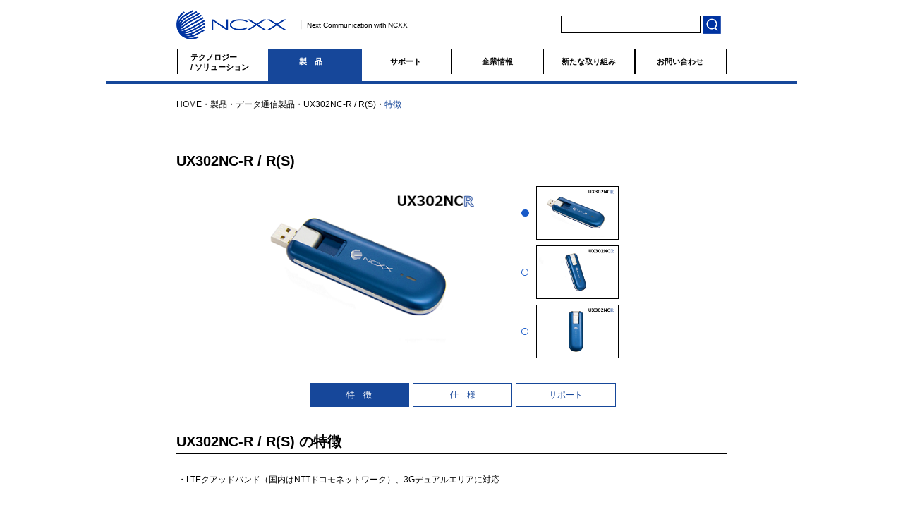

--- FILE ---
content_type: text/html; charset=UTF-8
request_url: https://www.ncxx.co.jp/product/ux302ncr_sp/feature
body_size: 15719
content:
<!DOCTYPE html>
<html xmlns="http://www.w3.org/1999/xhtml" xml:lang="ja" lang="ja">
<head>
	<meta http-equiv="Content-Type" content="text/html; charset=utf-8" />
	<meta http-equiv="content-style-type" content="text/css" />
	<meta http-equiv="content-script-type" content="text/javascript" />
	<meta name="keywords" content="ネクス, NCXX, M2M, USB, LTE, UX302NC" />
	<meta name="description" content="UX302NC-R / R(S)_SPの情報" />
	<meta name="viewport" content="width=device-width">

	<title>UX302NC-R / R(S)｜NCXX</title>
	
	<!--[if lt IE 9]>
	<script src="/js/IE9.js"></script>
	<![endif]-->


	<link rel="stylesheet" href="/css/reset.css" type="text/css" media="screen,print" />
	<link rel="stylesheet" href="/css/style.css?1763388347" type="text/css" media="screen,print" />
</head>
<body>
	<div id="header" class="clearfix">
		<div class="header">
			<a href="/"><img src="/images/header_logo.png" alt="株式会社ネクス" /><li class="headerList">Next Communication with NCXX.</li></a>
			<div class="search">
							<form action="/search.html" method="get">
				<input type="text" name="s" class="search_text" value="" />
				<input type="image" onClick="void(this.form.submit());return false" src="/images/search.png" class="search_btn" />
			</form>
			</div>
		</div>
		<div class="sp_header">
			<a href="/"><img src="/images/SP_header_logo.png" alt="株式会社ネクス" /><li class="headerList">Next Communication with NCXX.</li></a>
			
<div id="navArea">
	<nav>
		<div class="inner">
			<ul>
				<li><a href="/">HOME</a></li>
				<li><a href="/solutions/">テクノロジー/ソリューション</a></li>
				<li><a href="/product/">製品</a></li>
				<li><a href="/support/">サポート</a></li>
				<li><a href="/corporate/">企業情報</a></li>
				<li><a href="/effort/">新たな取り組み</a></li>
				<li><a href="/inquiry/">お問い合わせ</a></li>
				<li><a href="/news/">ニュースルーム</a></li>
				<li><a href="/corporate/recruit.html">採用情報</a></li>
				<li><a href="/sitemap.html">サイトマップ</a></li>
				<li><a href="/termsofuse.html">ご利用条件</a></li>
				<li><a href="/privacy.html">プライバシーポリシー</a></li>
			</ul>
		</div>
	</nav>
	<div class="toggle_btn menu">
		<button class="menu"><img src="/images/SP_menu.png" alt="株式会社ネクス" /></button>
	</div>
	<div id="mask"></div>
</div>
		</div>
	</div>
	<!-- #header -->

	<!-- グローバルナビゲーション -->
	
<!-- ※ここから先は編集しないでください -->
<script type="text/javascript" src="/js/jquery-1.10.1.js"></script>

<!-- MegaMenu jQuery Setup -->
<script type="text/javascript" src="/js/jquery.megamenu.js"></script>

<script type="text/javascript">
	jQuery(function(){
		var SelfLocation = window.location.href.split('?');
		switch (SelfLocation[1]) {
			case "justify_right":
				jQuery(".megamenu").megamenu({ 'justify':'right' });
				break;
			case "justify_left":
			default:
				jQuery(".megamenu").megamenu();
		}
	});
</script>

<style>
.nav2{
	background-color:#16479a;
	color: #fff !important;
	/*border-right:2px solid #16479a !important;*/
	
}
</style>

<!-- MegaMenu jQuery Setup -->
<!-- ここまで編集しないでください -->


<div id="gnavi">
<!--MegaMenu Starts-->
<ul class="megamenu">
	<li><a href="/solutions/" onmouseover="javascript:void(0)" class="nav1">テクノロジー<br> / ソリューション</a>
		<div class="ddMenu">
			<ul>
				<li><a href="/solutions/obd2.html">テレマティクスソリューション</a></li>
				<li><a href="/solutions/trustservice.html">受託開発</a></li>
				<li><a href="/solutions/m2m.html">M2M ソリューション</a></li>
				<li><a href="/solutions/sierra.html">セムテック（正規代理店）</a></li>
			</ul>
		</div>
	</li>
	
	<li><a href="/product/" onmouseover="javascript:void(0)" class="nav2">製品</a>
		<div class="ddMenu">
			<ul><h4>データ通信製品</h4>
				<li><a href="/product/unx-35g/feature/">UNX-35GL(4G/5G RedCap グローバル対応)</a></li>
				<li><a href="/product/unx-05g/feature/">UNX-05G(5G/4G マルチキャリア周波数に対応)</a></li>
				<li><a href="/product/ux302ncr/feature/">UX302NC-R / UX302NC-R(S)(3G/LTE クアッドバンド対応)</a></li>
				<li><a href="/product/ux302nc/feature/">UX302NC(3G/LTE クアッドバンド対応)</a></li>
				<li><a href="/product/rx501nc/feature/">RX501NC(LTE/3G モバイルルータ)</a></li>
				<li><a href="/product/ni-760s/feature/">NI-760S(LTE/3G モバイルルータ)</a></li>
				<!--li><a href="/product/rs-cv0c/feature/">RS-CV0C(3G モバイルルータ)</a></li-->
			</ul>
			<ul><h4>M2M 向け製品</h4>
                                <li><a href="/product/gx700nc/feature/">GX700NC(OBDⅡデータ通信端末)</a></li>
                                <li><a href="/product/gx410nc/feature/">GX410NC(OBDⅡデータ通信端末)</a></li>
                                <li><a href="/product/ux312nc/feature/">UX312NC(3G/LTE クアッドバンド対応)</a></li>
				<!--li><a href="/product/rt-wj02/feature/">RT-WJ02(3G FOMA プラスエリア対応)</a></li-->
				<!--li><a href="/product/ux102nc/feature/">UX102NC(Softbank3G プラチナバンド対応)</a></li-->
				<!--li><a href="/product/ax8084nc/feature/">AX8084NC(グローバル通信対応)</a></li-->
			</ul>
			<ul><h4>AI 向け製品</h4>
                                <li><a href="/product/aix01nx/feature/">AIX-01NX(エッジAIコンピュータ)</a></li>
			</ul>
			<ul class="support">
				<a href="/product/discontinued.html">生産・サポートを終了した製品</a>
			</ul>
		</div>
	</li>
	
	<li><a href="/support/" onmouseover="javascript:void(0)" class="nav3">サポート</a>
		<div class="ddMenu">
			<ul><h4>データ通信製品</h4>
				<li><a href="/product/unx-35g/support/">UNX-35GL(4G/5G RedCap グローバル対応)</a></li>
				<li><a href="/product/unx-05g/support/">UNX-05G(5G/4G マルチキャリア周波数に対応)</a></li>
                                <li><a href="/product/ux302ncr/support/">UX302NC-R / UX302NC-R(S)(3G/LTE クアッドバンド対応)</a></li>
                                <li><a href="/product/ux302nc/support/">UX302NC(3G/LTE クアッドバンド対応)</a></li>
                                <li><a href="/product/rx501nc/support/">RX501NC(LTE/3G モバイルルータ)</a></li>
				<li><a href="/product/ni-760s/support/">NI-760S(LTE/3G モバイルルータ)</a></li>
				<!--li><a href="/product/rs-cv0c/support/">RS-CV0C(3G モバイルルータ)</a></li-->
			</ul>
			<ul><h4>M2M 向け製品</h4>
                                <li><a href="/product/gx700nc/support/">GX700NC(OBDⅡデータ通信端末)</a></li>
                                <li><a href="/product/gx410nc/support/">GX410NC(OBDⅡデータ通信端末)</a></li>
                                <li><a href="/product/ux312nc/support/">UX312NC(3G/LTE クアッドバンド対応)</a></li>
                                <!--li><a href="/product/rt-wj02/support/">RT-WJ02(3G FOMA プラスエリア対応)</a></li-->
				<!--li><a href="/product/ux102nc/support/">UX102NC(Softbank3G プラチナバンド対応)</a></li-->
				<!--li><a href="/product/ax8084nc/support/">AX8084NC(グローバル通信対応)</a></li-->
			</ul>
			<ul><h4>AI 向け製品</h4>
                                <li><a href="/product/aix01nx/support/">AIX-01NX(エッジAIコンピュータ)</a></li>
			</ul>
			<ul class="support">
				<a href="/product/discontinued.html">生産・サポートを終了した製品</a>
			</ul>
		</div>
	</li>
	
	<li><a href="/corporate/" onmouseover="javascript:void(0)" class="nav5">企業情報</a>
		<div class="ddMenu">
			<ul>
				<!--
				<li><a href="/corporate/index.html">企業理念</a></li>
				-->
				<li><a href="/corporate/">企業理念</a></li>
				<li><a href="/corporate/business.html">NCXXの事業</a></li>
				<li><a href="/corporate/outline.html">会社概要</a></li>
			</ul>
			<ul>
				<li><a href="/corporate/office/">事業所一覧</a></li>
				<li><a href="/corporate/group.html">グループ会社</a></li>
				<li><a href="/corporate/history.html">沿革</a></li>
			</ul>
			<ul>
				<li><a href="/corporate/management.html">品質・環境マネジメント</a></li>                                  
			
				<li><a href="/corporate/quality_initiatives.html">「経済安全保障」と「日本品質」への取り組み</a></li>
				<li><a href="/corporate/recruit.html">採用情報</a></li>
			</ul>
		</div>
	</li>

	<li><a href="/effort/" onmouseover="javascript:void(0)" class="nav6">新たな取り組み</a>
		<div class="ddMenu">
			<!--<ul>
				<li><a href="/inquiry/sales.html">ご購入前の製品に関するお問い合わせ</a></li>
				<li><a href="/inquiry/support.html">ご購入後の製品に関するお問い合わせ</a></li>
				<li><a href="/inquiry/other.html">IR・採用・その他のお問い合わせ</a></li>
			</ul>-->
		</div>
	</li>

	<li><a href="/inquiry/" onmouseover="javascript:void(0)" class="nav7">お問い合わせ</a>
		<div class="ddMenu">
			<ul>
				<li><a href="/inquiry/sales.html">ご購入前の製品に関するお問い合わせ</a></li>
				<li><a href="/inquiry/support.html">ご購入後の製品に関するお問い合わせ</a></li>
				<li><a href="/inquiry/other.html">IR・採用・その他のお問い合わせ</a></li>
			</ul>
		</div>
	</li>
</ul>
<div id="megamenuDummy">
<table class="megamenuDummy">
	<td></td>
	<td></td>
	<td></td>
	<td></td>
	<td></td>
	<td></td>
</table>
</div>
<!--MegaMenu Ends-->
</div>
	<!-- グローバルナビゲーション -->

	<div id="main" class="product">

	
		<div id="bread" class="clearfix">
			<div class="inBread">
				<ul>
					<li><a href="/">HOME</a></li>
					<li class="child">・</li>
					<li class="child"><a href="/product/">製品</a></li>
				<li class="child">・</li>
				<li class="child"><a href="/product/#p_class_datatransmission_sp">
					データ通信製品				</a></li>
				<li class="child">・</li>
				<li class="child"><a href="/product/ux302ncr_sp">
					UX302NC-R / R(S)				</a></li>
				<li class="child">・</li>
				<li class="child"><a href="/product/ux302ncr_sp/feature" class="this">特徴</a></li>
			</ul>
			</div>
		</div>
		<!-- #bread -->

<script type="text/javascript">
// 画像クリック  (※ /js/ga.js でリンククリックをトリガーにしている。) 
function fpImgChange(imgid) {
	if (imgid == "pimglink1") {
		document.getElementById('product_pImg').src = document.getElementById("pimg1").src;
		document.getElementById('pimglink1').className = "current p_imgchange";
		document.getElementById('pimglink2').className = "currentChange p_imgchange";
		document.getElementById('pimglink3').className = "currentChange p_imgchange";
	}
	if (imgid == "pimglink2") {
		document.getElementById('product_pImg').src = document.getElementById("pimg2").src;
		document.getElementById('pimglink1').className = "currentChange p_imgchange";
		document.getElementById('pimglink2').className = "current p_imgchange";
		document.getElementById('pimglink3').className = "currentChange p_imgchange";
	}
	if (imgid == "pimglink3") {
		document.getElementById('product_pImg').src = document.getElementById("pimg3").src;
		document.getElementById('pimglink1').className = "currentChange p_imgchange";
		document.getElementById('pimglink2').className = "currentChange p_imgchange";
		document.getElementById('pimglink3').className = "current p_imgchange";
	}
	return false;
}
</script>

	<div class="section">
		<h4>
			UX302NC-R / R(S)		</h4>

		<div class="pImg clearfix">
			<div class="pImgLeft">
				<img src="https://www.ncxx.co.jp/wp/wp-content/uploads/2020/11/UX302NC-R194A52832.png" id="product_pImg" />
			</div>

			<div class="pImgRight">
				<div class="pImgRightBox"><a href="#" id="pimglink1" class="current p_imgchange"><img src="https://www.ncxx.co.jp/wp/wp-content/uploads/2020/11/UX302NC-R194A52832.png" width="100" id="pimg1" /></a></div>
				<div class="pImgRightBox"><a href="#" id="pimglink2" class="currentChange p_imgchange"><img src="https://www.ncxx.co.jp/wp/wp-content/uploads/2020/11/UX302NC-R194A52992.png" width="100" id="pimg2" /></a></div>
				<div class="pImgRightBox"><a href="#" id="pimglink3" class="currentChange p_imgchange"><img src="https://www.ncxx.co.jp/wp/wp-content/uploads/2020/11/UX302NC-R194A52892.png" width="100" id="pimg3" /></a></div>
			</div>
		</div>
		<!-- itemPhoto -->

		<div class="tabMenu">
			<ul class="clearfix">
				<div class="link">
					<li><a href="/product/ux302ncr_sp/feature/" class="hover">特　徴</a></li>
					<li><a href="/product/ux302ncr_sp/specs/">仕　様</a></li>
					<li><a href="/product/ux302ncr_sp/support/">サポート</a></li>
				</div>
			</ul>
		</div>
		<!-- .tabMenu -->
		<div class="detail">
			<h4>
				UX302NC-R / R(S)			 の特徴</h4>

			<p>・LTEクアッドバンド（国内はNTTドコモネットワーク）、3Gデュアルエリアに対応</p><p>・LTE Category 4（受信 150Mbps／送信 50Mbps）高速通信に対応</p><p>・国際ローミングに対応</p><p>・オートインストール機能搭載</p><p>・モバイルコンピューティングからM2M用途まで様々なシーンで利用可能</p><p>・UX302NCとの高い互換性を確保</p><p>・RNDISルーターモードへ切り替えることで、ドライバインストールができないRNDIS対応のChromebookやAndroid機器でも利用できます。</p>
		</div>
		<!-- .detail -->
		</div>
		<!-- .section -->
	</div>
	<!-- #main -->



	<div id="footer_wrap">
		<div id="footer">
			<div class="footer">
				<div class="footer_navi">
					<a href="/news/" class="footerLink">▶ ニュースルーム</a>
					<a href="/corporate/recruit.html" class="footerLink">▶ 採用情報</a>
				</div>
				<div class="footer_menu">
					<a href="/sitemap.html">サイトマップ</a><a href="/termsofuse.html">ご利用条件</a><a href="/privacy.html">プライバシーポリシー</a>
				</div>
				<p class="copy">Copyright&copy; 1984-2025 NCXX Inc. All Rights Reserved.</p>
			</div>
		</div>
		<!-- #footer -->
	</div>
	<!-- #footer_wrap -->

<!--アクセス解析-->
<script type="text/javascript" src="/js/ga.js"></script>
<!-- リマーケティング タグの Google コード -->
<!--------------------------------------------------
リマーケティング タグは、個人を特定できる情報と関連付けることも、デリケートなカテゴリに属するページに設置することも許可されません。タグの設定方法については、こちらのページをご覧ください。
http://google.com/ads/remarketingsetup
--------------------------------------------------->
<script type="text/javascript">
/* <![CDATA[ */
var google_conversion_id = 945181836;
var google_custom_params = window.google_tag_params;
var google_remarketing_only = true;
/* ]]> */
</script>
<script type="text/javascript" src="//www.googleadservices.com/pagead/conversion.js">
</script>
<noscript>
<div style="display:inline;">
<img height="1" width="1" style="border-style:none;" alt="" src="//googleads.g.doubleclick.net/pagead/viewthroughconversion/945181836/?value=0&amp;guid=ON&amp;script=0"/>
</div>
</noscript>
<!-- リマーケティング タグの Google コード（ここまで） -->


<script type="text/javascript" src="/js/nav.js"></script>
</body>
</html>



--- FILE ---
content_type: text/css
request_url: https://www.ncxx.co.jp/css/reset.css
body_size: 899
content:
/*==============================
	
	reset.css
	
==============================*/
@charset "utf-8";

*{
	margin:0;
	padding:0;
}

body{
	font-size:12px;
	font-family: "Hiragino Kaku Gothic Pro", "ヒラギノ角ゴ Pro W3","ヒラギノ角ゴ Pro",メイリオ, Meiryo,Osaka,"ＭＳ Ｐゴシック", "Helvetica", "Verdana",  sans-serif;
	line-height:155%;
}

a{
	color:#00f;
	text-decoration:none;
}

a img{
	border:none;
	vertical-align:middle;
}

a.lineLink,
.more a{
	text-decoration:underline;
}

ul{
	list-style-type:none;
}



/*	
	clearfix
==============================*/
/* for modern browser */
.clearfix {
  display: inline-block;
}

.clearfix:after {
  content: ".";
  display: block;
  height: 0;
  clear: both;
  visibility: hidden;
  line-height:0;
  font-size:0;
}

/* Hides from IE-mac */
* html .clearfix {
  height: 1%;
}
.clearfix {
  display: block;
}
/* End hide from IE-mac */

--- FILE ---
content_type: text/css
request_url: https://www.ncxx.co.jp/css/style.css?1763388347
body_size: 107116
content:
/*==============================

	style.css

	初期化・リンク関係は、
	reset.cssに記述

==============================*/
@charset "utf-8";


/*
	共通設定

	[備考]
	横幅:980px
==============================*/
@media screen and (min-width: 641px) {
/*pc用スタイル記述Start*/


/*
	コンテンツ部
==============================*/
div#main{
	width:980px;
	margin: 0 auto;
	margin-bottom: 90px;
}

div#main h2{
	height:46px;

	padding-left:1em;
	padding-top:14px;

	font-size:18px;
	color:#000;
}

div#main h2 a{
	color:#000;
}


div#main h3{
	margin-bottom:25px;
	margin-top:40px;
	padding:0.5em;

	font-weight:bold;
	color:#000;
	background:#d4e1e6;
}

div#main div.leftBox,
div#main div.rightBox{
	width:400px;
}


div#main div.leftBox{
	float:left;
}

div#main div.rightBox{
	float:right;
}


/*
	[共通]ニュース関連の表示
==============================*/
div#main div.newsList{
	margin-bottom:1em;
}


div#main div.marker p.newsText{
	padding-left:10px;
}


div#main a.lineLink{
	padding-left:10px;
}


div#main p.newsText{
	float:right;

	width:730px;
}


div#main p.newsDate{
	font-weight:bold;
	color:#000;
}

div.section div.newsPost p,
div.section div.newsPost h3,
div.section div.newsPost h4{
	color:#000 !important;
}

div.newsBox > div > p.newsDate{
	float:left;
	width:140px;
}

div.newsBox > div > p.marker{
	float:left;
	width:10px;
}

div.newsBox > div > p.newsText{
	float:left !important;
	width:710px !important;
	margin-bottom:12px;
}


/*
	ページ送り機能
==============================*/
div.wp-pagenavi{
	margin:2em 0; /* 上下余白 */
}
div.wp-pagenavi .previouspostslink,
div.wp-pagenavi .pages,
div.wp-pagenavi .current,
div.wp-pagenavi .page,
div.wp-pagenavi .extend{
	margin-right:1em;
}


/*
	パンくずリスト
==============================*/
div#bread{
	height: 60px;
	width: 980px;
}

.inBread{
	height: 40px;
	width: 780px;
	margin: 0 auto;
	padding-top: 20px;
}

div#bread ul{
	height: 40px;
}

div#bread ul li{
	float: left;
	height: 40px;
}

div#bread ul li a{
	color: #000;
}

div#bread ul li.child{
	/*color: #16479a;
	padding-left: 4px;*/
}

div#bread ul li.child a{
	color: #000;
}

div#bread ul li.child a.this{
	color: #16479a;
}
div#bread ul li.child.blue a{
	color: #16479a;
}

/* 製品ページ（サポート情報） */
div.detail.support p{
	background:none !important;
}

div.detail.support div.section p{
	margin-bottom:2em !important;
	padding-bottom:0 !important;
}

div.detail.support div.section.newsBox p{
	margin-bottom:0 !important;
	padding-bottom:0 !important;
}


/* 製品ページ（FAQ） */
div.detail.support div.newsPost p.postDate{
	margin-bottom:0 !important;
	color:#16479a;
}

div#faq_list_detail div.section.newsBox{
	background:none !important;
	margin-bottom:0 !important;
	padding-bottom:0 !important;
}

div#faqdetail p.postDate{
	margin-bottom:0 !important;
	padding-bottom:0 !important;
}

div#faqdetail h3{
	margin-top:0 !important;
}

/* サポートページ(ダウンロード) */
table.download{
	border:1px solid #999;
	border-collapse:collapse;
}

table.download th{
	background:#ddd;
	text-align:left;
	width:200px;
	padding:5px 10px;
	border:1px solid #999;
}

table.download td{
	width:400px;
	background:#fff;
	padding:5px 10px;
	border:1px solid #999;
}

div#faqdetail div.txtBox{
	margin-bottom:15px;
	line-height: 220%;
}


/* ニュース個別記事 */
div.newsPost p.newsDate {
	font-weight:bold;
}

div.newsPost h4 {
	background-color:#d4e1e6;
	font-weight:bold;
	margin-bottom:25px;
	margin-top:50px;
	padding:0.5em;
}

div.newsPost h5 {
	font-weight:bold;
	margin-bottom:25px;
	margin-top:50px;
	padding:0.5em;
}

div.newsPost a.lineLink {
	padding-left:10px;
	text-decoration:underline;
}

div.newsPost div.postCaption p{
	margin-bottom:1em;
}

div#faqdetail div.newsPost h4{margin-top:10px !important;}



/* 投資家情報 */
div.message div.section{
	line-height:200%;
}

div.message div.section p{
	width:840px;
	margin-bottom:1em;
}

div.message div.section div.topImg{
	text-align:right;
	margin-top:-20px;
	margin-bottom:20px;
}


/* お問い合わせ */
div.section.form{text-align:center;}

div.section.form dl{
	display:table;
	border-bottom:1px solid #ccc;
}

div.section.form dl div.row{
	display:table-row;
}

div.section.form dl dt{
	display:table-cell;
	width:200px;
	padding:0.5em 1em;

	background:#d4e1e6;

	text-align:left;

	border-top:1px solid #ccc;
}

div.section.form dl dd{
	display:table-cell;
	width:660px;
	padding:0.5em 1em;

	text-align:left;
	vertical-align:top;
	border-top:1px solid #ccc;
}

div.section.form input.btn{
	margin-top:1em;
}

.inquiry section {
	width: 780px;
	margin: 0 auto;
}

.productList.inquiry .section h2 {
	font-weight: bold;
    color: #000;
    font-size: 18px;
    border-bottom: solid 1px #000;
    margin-bottom: 10px;
    line-height: 148%;
}

.productList.inquiry .section h3 {
    line-height: 148%;
    font-size: 14px;
    text-align: justify;
}

.inquiry h5{
	font-size: 14px;
	margin-top: 12px;
}

/* お問い合わせフォーム */
.inquiryForm {
	width: 560px;
	margin: 0 auto;
	padding-top:40px;
	text-align: left;
}

.inquiryForm table.inquiry {
	border-spacing: 6px 10px;
	margin-bottom: 30px;
}

.inquiryForm table.inquiry th{
	width: 200px;
	font-weight: normal;
	background-color: #eaf1f6;
	padding-left: 8px;
}

.inquiryForm table.inquiry td{
	width: 360px;
}

.inquiryForm table.inquiry td input,
.inquiryForm table.inquiry td textarea{
	width: 360px;
}

.inquiry .section .text{
	margin-top: 65px;
	line-height: 220%;
	font-size: 13px;
}

.inquiryForm input.btn {
    width: 270px;
    height: 50px;
    margin: 0 auto;
    border-radius: 5px;
    color: #fff;
    background-color: #95999d;
    border-color: #95999d;
    display: block;
    font-size: 14px;
    line-height: 50px;
}

.inquiryForm input.back {
    width: 270px;
    height: 50px;
    margin: 0 auto;
    border-radius: 5px;
    color: #fff;
    background-color: #95999d;
    border-color: #95999d;
    display: block;
    font-size: 14px;
    line-height: 50px;
    text-align: center;
}

.inquiryForm input.back2 {
    width: 270px;
    height: 50px;
    border-radius: 5px;
    color: #fff;
    background-color: #95999d;
    border-color: #95999d;
    display: block;
    font-size: 14px;
    line-height: 50px;
    text-align: center;
    float: left;
}

.inquiryForm input.btn2 {
    width: 270px;
    height: 50px;
    border-radius: 5px;
    color: #fff;
    background-color: #95999d;
    border-color: #95999d;
    display: block;
    font-size: 14px;
    line-height: 50px;
    text-align: center;
    float: right;
}

.inquiryForm .inputBox:after {
	content: "";
	display: block;
	border-top: 6px solid transparent;
	border-bottom: 6px solid transparent;
	border-left: 16px solid #fff;
	position: absolute;
	margin-left: 322px;
	margin-top: -29.5px;
}

.inquiryForm .inputBox2:after {
	content: "";
    display: block;
    border-top: 6px solid transparent;
    border-bottom: 6px solid transparent;
    border-right: 16px solid #fff;
    position: absolute;
    margin-left: 96px;
    margin-top: 20.5px;
}

.inquiryForm .inputBox3:after {
	content: "";
    display: block;
    border-top: 6px solid transparent;
    border-bottom: 6px solid transparent;
    border-left: 16px solid #fff;
    position: absolute;
    margin-left: 464px;
    margin-top: 20.5px;
}

.inquiryForm .inputBox4:after {
	content: "";
    display: block;
    border-top: 6px solid transparent;
    border-bottom: 6px solid transparent;
    border-right: 16px solid #fff;
    position: absolute;
    margin-left: 240px;
    margin-top: -29.8px;
}

.inquiryForm .btn a.btn {
	width: 270px;
    height: 50px;
    margin: 0 auto;
    margin-top: 240px;
    border-radius: 5px;
    color: #fff;
    background-color: #95999d;
    border-color: #95999d;
    display: block;
    font-size: 14px;
    line-height: 50px;
}

.inquiryForm .btn a.btn:after {
	content: "";
    display: block;
    border-top: 6px solid transparent;
    border-bottom: 6px solid transparent;
    border-left: 16px solid #fff;
    position: absolute;
    margin-left: 188px;
    margin-top: -31px;
}
.inquiry .section h2.sp {
	display:none;
}

.inquiryForm .message {
	font-size:14px;
}
.inquiryForm .messageSp {
	display:none;
}

.inquiryForm .bottom{
	height: 55px;
}

#item-vfb-22 h3,
li#vfb-23.vfb-item {
	display: none;
}

/* プライバシーポリシー */
div.privacy div.section ul{
	list-style-type:disc;
}

div.privacy div.section ul,
div.privacy div.section ol{
	padding-left:2em;
}

.ncxx_query p,
div.privacy div.section p,
div.privacy div.section ul,
div.privacy div.section ol{
	margin-bottom:1em;
}



/* 企業情報 */
div.section dl.tbl{
	font-size: 14px;
	padding-top: 10px;
}
div.section dl.tbl a {
	text-decoration: none;
}

div.section dl.tbl div.row dd p{
	width: auto !important;
}

div.section dl.tbl dt,
div.section dl.tbl dd{
	display:table-cell;
	padding:0.5em 0;
	margin:0.5em 0;
}

div.section dl.tbl dt{
// 20230607 幅変更
//	width: 90px;
	width: 150px;
	color:#000;
}

div.section dl.tbl dd{
}

div.section dl.tbl dd table td{
	padding:0.5em 1em 0.5em 0;
}

div.group .groupBox {
	margin-bottom: 36px;
	height: 160px;
}

div.group .groupBox h3 {
	margin-bottom: 20px;
	margin-top: 0 !important;
    padding: 0.5em;
    font-weight: bold;
    color: #000;
    background: #d4e1e6;
}

div.group .left{
	float:left !important;
	width:210px !important;
	line-height: 220%;
}

div.group .left img {
	width: 40%;
    height: auto;
    -webkit-backface-visibility: hidden;
}

div.group .left img.img2 {
	width: 50%;
    height: auto;
    -webkit-backface-visibility: hidden;
}

div.group .left img.img3 {
	width: 60%;
    height: auto;
    -webkit-backface-visibility: hidden;
}

div.group .left img.img4 {
	width: 70%;
    height: auto;
    -webkit-backface-visibility: hidden;
}


div.group p.right{
	float:right;
	width: 560px !important;
}

div.management p.left{
	float:left !important;
	width:170px;
	margin-right:6px;
}

.management img.iso {
	-webkit-backface-visibility: hidden;
}

div.section.ircalender table{
	width:630px;
	margin-bottom:2em;
}

div.section.ircalender table td{
	width:50%;
}

/*採用情報(2013.08.13追加)*/

div.recruit_header h3 {
	margin-bottom: 20px;
	margin-top: 0 !important;
    padding: 0.5em;
    font-weight: bold;
    color: #000;
    background: #d4e1e6;
}

div.recruit_body > p {
	padding-top: 8px;
	margin-bottom: 1em;
    border-bottom: solid 1px #000;
}

div.recruit_body > p > span {
	font-weight: bold;
    color: #000;
    font-size: 18px;
    margin-bottom: 10px;
    line-height: 148%;
}

div.recruit_body dt {
	width: 90px;
	float: left;
	color: #333;
	line-height: 2;
    font-size: 14px;
}

div.recruit_body dd {
	width: 690px;
	float: right;
	line-height: 2;
    font-size: 14px;
}

div.recruit_body .contact{
	padding-bottom: 20px;
}

div.recruit_body .contact a{
	text-decoration: none;
}
/*採用情報追加ここまで*/



div#main.result div.newsList p.newsText{
	float:none;
	padding-left:10px;
}

div#main.result div.section p.marker{
	float:left;
	width:10px;
}

div#main.result div.section p.newsText{
	line-height: 180%;
}

/*
	ブログ
	blog
==============================*/
div.blog_title{
	margin-bottom:50px;
}

div.blogPost{
	width:580px;
	padding-bottom:30px;
	margin-bottom:54px;
	border-top:3px solid #204d96;
	border-bottom:1px solid #204d96;
}

div.blogPost h2{
	background-image:none !important;
	font-size:16px !important;
	color:#16479a !important;
	width:470px !important;
	padding-top:22px !important;
	height:auto !important;
	float:left;
	margin-bottom:18px !important
}

div.blogPost h2 a{
	color:#16479a !important;
}

div.blogPost p.postDate{
	width:90px;
	font-size:14px;
	color:#204d96;
	float:right;
	padding-top:18px;
}


/*
	お問い合わせ
	inquiry
==============================*/
/*（20170207追加）*/
.mail_inquiry .btn_link {
	display: flex;
	margin: 0 0 25px;
}

.mail_inquiry .btn_link a {
	width: 340px;
	height: 50px;
	margin: 20px 24px 20px;
	border-radius: 5px;
	color: #fff;
	background-color: #95999d;
	display: block;
	font-size: 14px;
	line-height: 50px;
	text-align: center;
}

.mail_inquiry .other {
	text-align: center;
	margin-bottom: 10px;
}

.mail_inquiry p.other a{
	text-align: center;
	text-decoration: underline;
}


/*
	余白
==============================*/
.mb35{
	margin-bottom:35px !important;
	margin-top: 20px !important;
}

.mb20{
	margin-bottom:20px !important;
}

.mb15{
	margin-bottom:15px !important;
}

.pb35{
	padding-bottom:35px !important;
	width: 780px;
    margin: 0 auto;
}


/*
	製品情報、サポート
==============================*/


/*（20180615修正）*/
.productList #p_class_phs ,
.productList #p_class_sierra ,
.productList #p_class_plc  {
	display: none;
}


/*
	NCXX Query
==============================*/

/*（20181107追記）*/

.ncxx_query table {
	border-collapse: collapse;
	width: 100%;
}

.ncxx_query table td {
	padding: 7px;
}

.ncxx_query thead tr {
	background: #f1f3fa;
	font-weight: bold;
}

.ncxx_query tbody td {
	border-bottom: 1px solid #d7d7d7;
}





/*
	ヘッダー
==============================*/
#header {
	width: 980px;
	margin: 0 auto;
	padding-top: 14px;
	padding-bottom: 14px;
}

.sp_header {
	display: none;
}
.header {
	width: 780px;
	margin: 0 auto;
}

#header a img {
	width: 20%;
	height:auto;
	float: left;
	-webkit-backface-visibility: hidden;

}

li.headerList {
	color: #000;
    border-left: solid 1px #e0e0e0;
    font-size: 14px;
    padding: 0 10px;
    width: 240px;
    list-style: none;
    float: left;
    transform: scale(0.7);
    margin-left: -18px;
    margin-top: 12px;
}
div.search {
	float:right;
	padding: 8px;
	width: 240px;
	text-align: right;
}

.search .search_text {
	width: 196px;
	height: 23px;
	background-color:  #fff;
	border: 1px solid  #000;
	vertical-align: middle;
}

.search .search_btn {
	width: 10.7%;
	height: auto;
	vertical-align: middle;
	-webkit-backface-visibility: hidden;

}


/*
	トップページスライド
	第2階層イメージ画像
==============================*/
#top_img{
	width:980px;
	height: 338px;
	margin:0 auto;
}

#top_img img{
	vertical-align:middle;
	max-width: 100%;
	margin-bottom: 38.4px;
}

.top_img {
	width:980px;
	height:338px;
	margin:0 auto;
	position: relative;
	text-align: center;
}

.top_img img.head_back {
	vertical-align:middle;
	max-width: 100%;
	margin-bottom: 38.4px;
	-webkit-backface-visibility: hidden;
}

.top_img img.spHead_back {
	display: none;
}

/*
	グローバルナビ
==============================*/
#gnavi > ul > li > a {
	display:none;
}

.ddMenu {
	display:none;
}

#gnavi > ul >li {
	float: left;
	width: 16.6%;
	margin: 0 0.01% 0 0;
}

#gnavi > ul >li:nth-child(6n+1) {
	margin: 0 0.01% 0 0;

}

#gnavi > ul >li:nth-child(6n) {
	margin: 0 0 0 0.01%;

}

#gnavi {
	height: 45px;
	width: 980px;
	margin: 0 auto;
	border-bottom: solid 4px #16479a;
	color: #000;
}

#gnavi > ul{
	width: 780px;
	margin: 0px auto;
	height: 40px;
}

#gnavi > ul > li > a.mm-item-link {
	color: #000;
	font-weight: bold;
	font-size: 0.9em;
	position: relative;
	display: inline-block;
	z-index: 15;
	padding: 0px 21.5%;
	line-height: 3.2em;
	padding-bottom: 11%;
	text-align: center;
	width: 59.6%;
}

_:-ms-lang(x)::-ms-backdrop, #gnavi > ul > li > a.mm-item-link {
	color: #000;
	font-weight: bold;
	font-size: 0.9em;
	position: relative;
	display: inline-block;
	z-index: 15;
	padding: 0px 21.5%;
	line-height: 3.2em;
	padding-bottom: 11%;
	text-align: center;
	width: 60%;
}

_:lang(x)::-moz-placeholder, #gnavi > ul > li > a.mm-item-link {
	color: #000;
	font-weight: bold;
	font-size: 0.9em;
	position: relative;
	display: inline-block;
	z-index: 15;
	padding: 0px 21.5%;
	line-height: 3.2em;
	padding-bottom: 11%;
	text-align: center;
	width: 60%;
}

_:lang(x)+_:-webkit-full-screen-document, #gnavi > ul > li > a.mm-item-link {
	color: #000;
	font-weight: bold;
	font-size: 0.9em;
	position: relative;
	display: inline-block;
	z-index: 15;
	padding: 0px 21.5%;
	line-height: 3.2em;
	padding-bottom: 11%;
	text-align: center;
	width: 60%;
}

#gnavi > ul > li:nth-child(3) > a.mm-item-link {
  /*margin-left:-1px;*/
}

#gnavi > ul > li > a.nav1.mm-item-link {
	color: #000;
	font-weight: bold;
	font-size: 0.9em;
	position: relative;
	display: inline-block;
	z-index: 15;
	padding: 0px 15.5%;
	padding-top: 3%;
	padding-bottom: 13%;
	line-height: 1.3em;
	text-align: left;
	white-space: nowrap;
    padding-left: 15.5%;
    padding-right: 28%;
}

_:-ms-lang(x)::-ms-backdrop, #gnavi > ul > li > a.nav1.mm-item-link {
	color: #000;
	font-weight: bold;
	font-size: 0.9em;
	position: relative;
	display: inline-block;
	z-index: 15;
	padding: 0px 15.5%;
	padding-top: 3%;
	padding-bottom: 13%;
	line-height: 1.3em;
	text-align: left;
	width: 72%;

}

#gnavi > ul > li > a.nav2.mm-item-link {
	color: #000;
	font-weight: bold;
	font-size: 0.9em;
	position: relative;
	display: inline-block;
	z-index: 15;
	padding: 0px 21.4%;
	line-height: 3.2em;
	padding-bottom: 10%;
	width: 60%;
	text-align: center;
	letter-spacing: 1em;
}

_:-ms-lang(x)::-ms-backdrop, #gnavi > ul > li > a.nav2.mm-item-link {
	color: #000;
	font-weight: bold;
	font-size: 0.9em;
	position: relative;
	display: inline-block;
	z-index: 15;
	padding: 0px 21.4%;
	line-height: 3.2em;
	padding-bottom: 10%;
	width: 60%;
	text-align: center;
	letter-spacing: 1em;
}

_:lang(x)::-moz-placeholder, #gnavi > ul > li > a.nav2.mm-item-link {
	color: #000;
	font-weight: bold;
	font-size: 0.9em;
	position: relative;
	display: inline-block;
	z-index: 15;
	padding: 0px 21.4%;
	line-height: 3.2em;
	padding-bottom: 10%;
	width: 60%;
	text-align: center;
	letter-spacing: 1em;
}

#gnavi > ul > li > a.nav6.mm-item-link {
	color: #000;
	font-weight: bold;
	font-size: 0.9em;
	position: relative;
	display: inline-block;
	z-index: 15;
	padding: 0px 17.6%;
	line-height: 3.3em;
	padding-bottom: 10%;
	text-align: center;
	width: 67.5%;
}

_:-ms-lang(x)::-ms-backdrop, #gnavi > ul > li > a.nav6.mm-item-link {
	color: #000;
	font-weight: bold;
	font-size: 0.9em;
	position: relative;
	display: inline-block;
	z-index: 15;
	padding: 0px 17.6%;
	line-height: 3.3em;
	padding-bottom: 10%;
	text-align: center;
	width: 68%;
}

_:lang(x)::-moz-placeholder, #gnavi > ul > li > a.nav6.mm-item-link {
	color: #000;
	font-weight: bold;
	font-size: 0.9em;
	position: relative;
	display: inline-block;
	z-index: 15;
	padding: 0px 17.6%;
	line-height: 3.3em;
	padding-bottom: 10%;
	text-align: center;
	width: 68%;
}

_:lang(x)+_:-webkit-full-screen-document, #gnavi > ul > li > a.nav6.mm-item-link {
	color: #000;
	font-weight: bold;
	font-size: 0.9em;
	position: relative;
	display: inline-block;
	z-index: 15;
	padding: 0px 18%;
	line-height: 3.3em;
	padding-bottom: 10%;
	text-align: center;
	width: 67.3%;
}

#gnavi > ul > li > a.nav7.mm-item-link {
	color: #000;
	font-weight: bold;
	font-size: 0.9em;
	position: relative;
	display: inline-block;
	z-index: 15;
	padding: 0px 20.2%;
	line-height: 3.2em;
	padding-bottom: 11%;
	text-align: center;
	width: 62.5%;
}

_:-ms-lang(x)::-ms-backdrop, #gnavi > ul > li > a.nav7.mm-item-link {
	color: #000;
	font-weight: bold;
	font-size: 0.9em;
	position: relative;
	display: inline-block;
	z-index: 15;
	padding: 0px 20.2%;
	line-height: 3.2em;
	padding-bottom: 11%;
	text-align: center;
	width: 62.3% !important;
}

_:lang(x)::-moz-placeholder, #gnavi > ul > li > a.nav7.mm-item-link {
	color: #000;
	font-weight: bold;
	font-size: 0.9em;
	position: relative;
	display: inline-block;
	z-index: 15;
	padding: 0px 20.2%;
	line-height: 3.2em;
	padding-bottom: 11%;
	text-align: center;
	width: 62.5% !important;
}

#gnavi > ul > li:first-child {
}

#gnavi > ul > li:nth-last-child(1) {
}

#gnavi > ul > li > a.mm-item-link-hover {
	background: #000088;
	color: #fff;
}

#gnavi > ul > li > a.nav1.mm-item-link-hover {
	background: #000088;
	color: #fff;
}

#gnavi > ul > li > a.nav2.mm-item-link-hover {
	background: #000088;
	color: #fff;
}

#gnavi > ul > li > a.nav6.mm-item-link-hover {
	background: #000088;
	color: #fff;
}

#gnavi > ul > li > a.nav7.mm-item-link-hover {
	background: #000088;
	color: #fff;
}

div.mm-item-content {
	width: 781.5px;
	background: #000088;
	margin-top: 0px;
	position: absolute;
	z-index: 99;
	margin-left: 2px;
}

li:first-child div.mm-item-content {
	width: 781.5px;
	background: #000088;
	margin-top: 0px;
	position: absolute;
	z-index: 99;
	margin-left: 2px;
}

li:nth-child(2) div.mm-item-content,
li:nth-child(3) div.mm-item-content {
	width: 781.5px;
	background: #000088;
	margin-top: 0px;
	position: absolute;
	z-index: 99;
	margin-left: 2px;
}

li:nth-child(4) div.mm-item-content {
	width: 781.5px;
	background: #000088;
	margin-top: 0px;
	position: absolute;
	z-index: 99;
	margin-left: 2px;
}

_:lang(x)::-moz-placeholder, li:nth-child(4) div.mm-item-content {
	width: 781.5px;
	background: #000088;
	margin-top: 0px;
	position: absolute;
	z-index: 99;
	margin-left: 2px;
}

div.mm-item-content > div.mm-content-base {
	padding: 10px 20px !important;
	display: block;
}

div.mm-item-content > div.mm-content-base h4 {
	color: #fff;
	font-size: 11px;
}

div.mm-item-content > div.mm-content-base a {
	color: #fff;
}

div.mm-item-content > div.mm-content-base a:hover {
	background: #16479a;
}

div.mm-item-content > div.mm-content-base > ul {
	float: left;
	min-width: 200px;
	margin-bottom: 10px;
	padding-right: 12px;
	font-size: 12px;
}

div.mm-item-content > div.mm-content-base ul.support {
	float: left;
	margin-top: 20px;
	margin-bottom: 10px;
	font-size: 12px;
	text-align: right;
	margin-left: 90px;
}

div.mm-item-content > div.mm-content-base > ul > li > a {
	color: #fff;
}
.ddMenu{
	display:none;
}

#megamenuDummy {
	width: 79.4%;
	height: 40px;
	margin: 0 auto;
	margin-top: -40px;
}

#megamenuDummy table.megamenuDummy {
	margin: 0 auto;
	width: 780px;
	border-collapse: collapse;
	position: absolute;
}

#megamenuDummy table.megamenuDummy td {
	border-width: 0px 2px;
	border-color: #000;
	border-style: solid;
	height: 35px;
}

/*
	Top
==============================*/

.topPage {
	display: block;
	margin: 0 auto;
	width: 980px;
	text-align: center;
}

.topBoxNews {
	height: 260px;
	padding-bottom: 80px;
}
.topBoxNews {
	position: relative;
	max-width: 980px;
	height: 320px; /*20251117 height: 280px;*/
	padding-bottom: 90px;
	text-align: left;
	position: relative;
	padding-bottom: 60px;
}

.topBoxNews img.pc {
	width: 100%;
	height: 320px; /*20251117 height: auto;*/
	-webkit-backface-visibility: hidden;
}

.topBoxNews img.sp {
	display:none;
}

.topBoxNews .text {
	position: absolute;
	top: 49px;
	bottom: 40%;
	left: 10.2%;
	line-height: 220%;
	font-size: 14px;
	width: 780px;
	text-align: left;
	height: 180px;
}

.topBoxNews .text h4 {
	font-weight: bold;
	color: #000;
	font-size: 17px;
	border-bottom: solid 1px #000;
}

.topBoxNews .text a.pclistLink {
	position: relative;
	font-size: 13px;
	padding: 4px 10px;
	padding-left: 25px; /* padding-left: 10px; */
	padding-right: 35px; /* padding-right: 20px; */
	color: #fff;
	background-color: #16479a;
	text-align: right;
	float: right;
	font-weight: bold;
	line-height: 11px;
	margin: -30px -4.5px 10px 6px;
	border: solid 1px #16479a;
	transform: scale(0.9);
}

.topBoxNews .text a.pclistLink:after {
	content:"";
	display:block;
	width:18px;
	height:6px;
	border-bottom: #fff 2px solid;
	border-right: #fff 2px solid;
	transform: skew(45deg);
	position:absolute;
	margin-left: 61%;
	margin-top: -10px;
}

.topBoxNews .text a.pclistLink:nth-child(3):after {
	content:"";
	display:block;
	width:18px;
	height:6px;
	border-bottom: #fff 2px solid;
	border-right: #fff 2px solid;
	transform: skew(45deg);
	position:absolute;
	margin-left: 68%;
	margin-top: -10px;
}

.topBoxNews .text .spLink {
	display: none;
}

.topBoxNews .text a.splistLink {
	display: none;
}

table.newsData {
	position: relative;
	text-align: left;
	width: 780px;
	margin-top: -15px;
	color: #000;
	margin-top: 12px;
}

table.newsData tr {
	font-size: 15px;
	text-align: left;
	display: flex;
}

table.newsData tr td.newsType {
	width: 14%;
	margin-top: 5px;
}

table.newsData tr td.newsType div {
	font-size: 13px;
	font-weight: bold;
	color: #fff;
	background-color: #16479a;
	text-align: center;
	width: 100px;
	line-height: 20.4px;
	margin-left: -6px;
	transform: scale(0.9);
}

table.newsData tr td.newsDate {
	color: #000;
    font-size: 15px;
    font-weight: bold;
    width: 20%;
}

table.newsData tr td.newsDate a{
    border: none !important;
    padding: 0 !important;
    position: relative;
}

table.newsData tr td.newsText {
	width: 75%;
}

table.newsData tr td.newsText a {
	position: relative;
	font-size: 14px;
	color: #000;;
	border: none;
    padding: 0;
}

.topBox {
	position: relative;
	height: 470px;
	padding-bottom: 60px;
}

.boxRight {
	position: relative;
	text-align: right;
	max-width: 980px;
	height: 350px;
}
.boxLeft {
	position: relative;
	text-align: left;
	max-width: 980px;
	height: 350px;
}

.boxRight img.pc {
	width: 80%;
	height: auto;
	-webkit-backface-visibility: hidden;
}

.boxRight img.sp {
	display:none;
}

.boxLeft img.pc {
	width: 80%;
	height: auto;
	-webkit-backface-visibility: hidden;
}

.boxLeft img.sp {
	display:none;
}

.boxRight .title {
	text-align: left !important;
	width: 20%;
	height: 100%;
	float: left;
}

.boxLeft .title {
	text-align: right !important;
	width: 20%;
	height: 100%;
	float: right;
}

.title h4 {
	position: absolute;
	text-align: center !important;
	font-size: 28px;
	top: 45%;
}

.boxRight .title h4 {
	left: 3%;
}

.boxLeft .title h4 {
	right: 3%;
}

.boxOverLeft {
	position: relative;
	text-align: left;
	max-width: 980px;
	height: 200px;
	bottom: 80px;
}

.boxOverRight {
	position: relative;
	text-align: right;
	max-width: 980px;
	height: 200px;
	bottom: 80px;
}

.boxOverLeft img.pc {
	width: 68%;
	height: 100%;
	-webkit-backface-visibility: hidden;
}

.boxOverLeft img.sp {
	display:none;
}
.boxOverLeft img.sp,img.sp3 {
	display:none;
}

.boxOverRight img.pc {
	width: 68%;
	height: 100%;
	-webkit-backface-visibility: hidden;
}
.boxOverRight img.sp,img.sp4 {
	display:none;
}

.boxOverLeft .text {
	position: absolute;
	width: 60%;
	height: 75%;
	top: 20px;
	bottom: 20px;
	left: 50px;
	right: 50px;
	line-height: 220%;
	font-size: 13.5px;
}

.boxOverLeft .pcText {
	position: absolute;
	width: 60%;
	height: 75%;
	top: 20px;
	bottom: 20px;
	left: 50px;
	right: 50px;
	line-height: 220%;
	font-size: 13.5px;
}


.boxOverLeft .spText3 {
	display: none;
}

.boxOverLeft .spText32 {
	display: none;
}


.boxOverRight .text {
	position: absolute;
	height: 75%;
	top: 20px;
	bottom: 20px;
	left: 340px;
	right: 50px;
	line-height: 220%;
	font-size: 13.5px;
	text-align: left;
}

.boxOverRight .pcText {
	position: absolute;
	height: 75%;
	top: 20px;
	bottom: 20px;
	left: 340px;
	right: 20px;
	line-height: 220%;
	font-size: 13.5px;
	text-align: left;
}

.boxOverRight .spText4 {
	display: none;
}

.text h4 {
	font-weight: bold;
	color: #000;
	font-size: 18px;
}

.pcText h4 {
	font-weight: bold;
	color: #000;
	font-size: 18px;
}

.text a {
	position: absolute;
	border: solid 1px #000;
	padding: 8px 80px;
	color: #000;
	bottom: 0px;
	left: 0px;
}

.text2 a {
	position: absolute;
	border: solid 1px #000;
	padding: 8px 80px;
	color: #000;
	bottom: 30px;
	left: 350px;
	font-size: 13.5px;
	line-height: 220%;
}

.pcText2 a {
	position: absolute;
	border: solid 1px #000;
	padding: 8px 80px;
	color: #000;
	bottom: 30px;
	left: 350px;
	font-size: 13.5px;
	line-height: 220%;
}

.boxOverLeft .text2 a:after {
    content: "";
    display: block;
    border-top: 6px solid transparent;
    border-bottom: 6px solid transparent;
    border-left: 16px solid #666;
    position: absolute;
    margin-left: 32%;
    margin-top: -21px;
}


.boxOverLeft .pcText2 a:after {
    content: "";
    display: block;
    border-top: 6px solid transparent;
    border-bottom: 6px solid transparent;
    border-left: 16px solid #666;
    position: absolute;
    margin-left: 32%;
    margin-top: -21px;
}


.boxOverLeft .pcText a:after {
    content: "";
    display: block;
    border-top: 6px solid transparent;
    border-bottom: 6px solid transparent;
    border-left: 16px solid #666;
    position: absolute;
    margin-left: 32%;
    margin-top: -21px;
}

.boxOverRight .pcText a:after {
    content: "";
    display: block;
    border-top: 6px solid transparent;
    border-bottom: 6px solid transparent;
    border-left: 16px solid #666;
    position: absolute;
    margin-left: 32%;
    margin-top: -21px;
}

.boxOverLeft .text a:after {
    content: "";
    display: block;
    border-top: 6px solid transparent;
    border-bottom: 6px solid transparent;
    border-left: 16px solid #666;
    position: absolute;
    margin-left: 32%;
    margin-top: -21px;
}

.boxOverRight .text a:after {
    content: "";
    display: block;
    border-top: 6px solid transparent;
    border-bottom: 6px solid transparent;
    border-left: 16px solid #666;
    position: absolute;
    margin-left: 32%;
    margin-top: -21px;
}

.pcText a {
	position: absolute;
	border: solid 1px #000;
	padding: 8px 80px;
	color: #000;
	bottom: 0px;
	left: 0px;
}

.topBoxBottom {
	position: relative;
	max-width: 980px;
	height: 270px;
	padding-bottom: 90px;
	text-align: left;
	position: relative;
	bottom: 25%;
}

.topBoxBottom img.pc {
	width: 100%;
	height: auto;
	-webkit-backface-visibility: hidden;
}

.spTopBoxBottom {
	display:none;
}

.topBoxBottom .text {
	position: absolute;
	top: 50px;
	bottom: 40%;
	left: 10%;
	line-height: 220%;
	font-size: 14px;
	color: #fff;
	width: 780px;
	text-align: left !important;
	letter-spacing: 0.03em;
}

.topBoxBottom .text h4 {
	font-weight: bold;
	color: #fff;
	font-size: 18px;
	border-bottom: solid 1px #fff;
	margin-bottom: 10px;
}

.topBoxBottom .text a {
	position: absolute;
	border: solid 1px #fff;
	padding: 8px 80px;
	color: #fff;
	bottom: 0px;
	left: 0px;
}

.topBoxBottom .text a:after {
    content: "";
    display: block;
    border-top: 6px solid transparent;
    border-bottom: 6px solid transparent;
    border-left: 16px solid #fff;
    position: absolute;
    margin-left: 34%;
    margin-top: -23px;
}

/*
	フッター
==============================*/
div#footer_wrap {
	height: 85px;
	min-width: 980px;
	background-color: #16479a;
	margin-top: 0;
}
div#footer {
	width: 980px;
	margin: 0px auto;
	padding: 10px 0px;
	color: #fff;
}

.footer {
	width: 780px;
	height: auto;
	margin: 0px auto;
	color: #fff;
}

div#footer .footer_navi {
	font-weight: bold;
	font-size: 11px;
	margin: 6px 0;
}

div#footer .footer_menu {
	padding-left: 0;
}

div#footer .footer_menu a {
	padding-left: 0;
	font-size: 10px;
	border-left: 0.1px solid #fff;
	padding: 0px 6px;
	line-height: 8px;
	margin-left: 2px;
}

div#footer p.copy {
	width: 780px;
	text-align:right;
	font-size: 10px;
	margin-top: 0;
}

div#footer a {
	color: #fff;
}

div#footer a.footerLink {
	margin-right: 11px;
}

/*
	ソリューションページ
	solutions
==============================*/

div.solutions .section {
	width: 780px;
	margin: 0 auto;
}

div.solutions .section+ .section {
	width: 980px;
	height: 230px;
	margin: 0 auto;
	margin-top: 40px;
}

div.solutions .section img.backGround {
	width: 980px;
	height: 230px;
	position: absolute;
	-webkit-backface-visibility: hidden;
}

div.solutions .section img.spBackGround {
	display: none;
}

div.solutions .section .inSection{
	width: 780px;
	margin: 0 auto;
	padding: 25px 0;
	height: 180px;
}

div.inSection .leftText {
	position: relative;
	width: 360px;
	height: 180px;
	float: left;
}

div.inSection .rightText {
	position: relative;
	width: 360px;
	height: 180px;
	float: right;
}

div.inSection .leftImg {
	position: relative;
	width: 360px;
	height: 180px;
	float: left;
}

div.inSection .spLeftImg {
	display: none;
}

div.inSection .rightImg {
	position: relative;
	width: 360px;
	height: 180px;
	float: right;
}

div.inSection .spRightImg {
	display: none;
}

div.inSection .leftInImg {
	text-align: center;
	height: 180px;
	background: #fff;
}

div.inSection .spLeftInImg {
	display: none;
}

div.inSection .rightInImg {
	text-align: right;
	height: 180px;
}

div.inSection .spRightInImg {
	display: none;
}

div.solutions img.left {
	position: relative;
    width: auto;
    height: 80%;
    padding: 0px 10px 0 88px;
    float: left;
    bottom: -4px;
    -webkit-backface-visibility: hidden;
}

div.solutions img.spLeft {
	display: none;
}

div.solutions img.right {
	position: relative;
    width: auto;
    height: 80%;
    padding: 0px 99px 0 10px;
    float: right;
    bottom: -4px;
    -webkit-backface-visibility: hidden;
}

div.solutions img.spRight {
	display: none;
}

div.solutions img.center {
	position: relative;
	width: 86%;
	height: auto;
	-webkit-backface-visibility: hidden;
}

div.solutions .leftInImg img.center2 {
	position: relative;
	height: 100%;
    width: auto;
    -webkit-backface-visibility: hidden;
}

div.solutions img.spCenter,
div.solutions img.spCenter2 {
	display: none;
}

div.solutions .leftText .text {
	line-height: 220%;
	font-size: 13.5px;
	text-align: left;
	height: 110px;
}

div.solutions .rightText .text {
	line-height: 220%;
	font-size: 13.5px;
	text-align: left;
	height: 110px;
}

div.solutions .leftText h4 {
	font-weight: bold;
	color: #000;
	font-size: 18px;
}

div.solutions .rightText h4 {
	font-weight: bold;
	color: ##000;
	font-size: 18px;
}

div.solutions .leftText .text a {
	position: absolute;
	border: solid 1px #000;
	padding: 8px 80px;
	color: #000;
	bottom: 30px;
	left: 0px;
}

div.solutions .leftText .text a:after {
    content: "";
    display: block;
    border-top: 6px solid transparent;
    border-bottom: 6px solid transparent;
    border-left: 16px solid #666;
    position: absolute;
    margin-left: 32%;
    margin-top: -22px;
}

div.solutions .rightText .text a {
	position: absolute;
	border: solid 1px #000;
	padding: 8px 80px;
	color: #000;
	bottom: 0px;
	left: 0px;
}

div.solutions .rightText .text a:after {
    content: "";
    display: block;
    border-top: 6px solid transparent;
    border-bottom: 6px solid transparent;
    border-left: 16px solid #666;
    position: absolute;
    margin-left: 32%;
    margin-top: -22px;
}

div.solutions .section.second {
	width: 780px;
	margin: 0 auto;
	margin-bottom: 20px;
	height: auto;
}

div.solutions .section.second p{
	line-height: 220%;
	width: 780px !important;
	font-size: 14px;
    text-align: justify;
}


div.solutions .section.second img{
	width: 780px;
	margin: 0 auto;
	-webkit-backface-visibility: hidden;
}

div.solutions .section.second .imgObd{
	width: 780px;
	margin: 0 auto;
	-webkit-backface-visibility: hidden;
}

div.solutions div.section h2 {
	font-weight: bold;
	color: #000;
	font-size: 18px;
	border-bottom: solid 1px #000;
	margin-bottom: 10px;
	line-height: 148%;
	padding: 0 !important;
	height: 28px !important;
}

div.solutions .section.second .fl {
	text-indent: -13px;
}

div.solutions .section.second .fl ul {
	width: 367px;
	line-height: 220%;
	font-size: 14px;
    text-align: justify;
}

div.solutions .section.second .fl ul li:before{
	content:"・";
}

div.solutions .section.second .imgM{
	width: 390px;
	text-align: right;
	height: 270px;
	-webkit-backface-visibility: hidden;
}

div.solutions .section.second .imgM img{
	width: 390px;
	position:absolute;
	-webkit-backface-visibility: hidden;
}

div.solutions .section.second .bottom {
	width: 340px;
    margin: 0 auto;
}

div.solutions .section.second .bottom a{
	width: 340px;
    height: 50px;
    border-radius: 5px;
    color: #fff;
    background-color: #95999d;
    display: block;
    font-size: 14px;
    line-height: 50px;
    text-align: center;
    padding: 0 !important;
    text-decoration: none;
}

div.solutions .section.second .bottom a:after {
    content: "";
    display: block;
    border-top: 7px solid transparent;
    border-bottom: 7px solid transparent;
    border-left: 16px solid #fff;
    position: absolute;
    margin-left: 244px;
    margin-top: -33px;
}

div.solutions .section.second li {
    line-height: 220%;
	font-size: 14px;
    text-align: justify;
}

div.solutions .section.second li:before{
	content:"・";
}

div.solutions .section.second td.a {
	width: 30%;
	margin: 0 auto;
}

div.solutions .section.second td img{
	width: 330px;
	margin: 0 auto;
	-webkit-backface-visibility: hidden;
}

div.solutions .section.second td{
	line-height: 220%;
    font-size: 14px;
}


/*
	製品ページ
	product
==============================*/
div.productList div.section {
	width:870px; /* width:780px; */
	margin: 25px auto;
	font-size: 11.8px;
}
div.productList div.sp{
	display: none;
}

div.productList div.contents_block {
	width:780px;
	margin: 0 auto;
}

div.productList div.section h4 {
	font-weight: bold;
	color: #000;
	font-size: 18px;
	border-bottom: solid 1px #000;
	margin-bottom: 10px;
	line-height: 148%;
}

div.productList div.section h4 span.inText{
	margin-left:2em;
	color:#666;
	font-size:12px;
	font-weight:normal;
}

div.productList div.section li h4 {
	font-weight: bold;
	color: #000;
	font-size: 18px;
	margin-bottom: 0;
	line-height: 120%;
	border-bottom: 0;
	margin-top: 15px;
}

div.productList div.contents_block h4 {
	font-weight: bold;
	color: #000;
	font-size: 18px;
	border-bottom: solid 1px #000;
	margin-bottom: 10px;
	line-height: 148%;
}
div.productList div.contents_block a {
	font-size: 10px !important;
	padding: 4px 10px ;
	padding-right: 20px;
	color: #fff;
	background-color: #16479a;
	text-align: right;
	line-height: 11px;
	border: solid 1px #16479a;
	float: right;
	font-weight: bold;
	margin-top: 0 !important;
	margin: -37px 510px 0 0 !important;
	transform: scale(0.9);
}

div.productList div.contents_block a:after {
	content:"";
	display:block;
	width:14px;
	height:4px;
	border-bottom: #fff 2px solid;
	border-right: #fff 2px solid;
	transform: skew(45deg);
	position:absolute;
	margin-left: 52px;
	margin-top: -9px;
}

div.product div.section {
	width: 780px !important;
	margin: 40px auto;
	font-size: 11.8px;
}

div.product a.hiddenBread {
	font-size: 12.8px;
    margin-top: -578px;
    margin-left: 406px;
    position: absolute;
    font-weight: normal;
    color: #16479a;
    white-space: nowrap;
}

div.product a.hiddenBread2 {
	font-size: 12.8px;
    margin-top: -578px;
    margin-left: 390px;
    position: absolute;
    font-weight: normal;
    color: #16479a;
    white-space: nowrap;
}

div.product a.hiddenBread3 {
	font-size: 12.8px;
    margin-top: -578px;
    margin-left: 382px;
    position: absolute;
    font-weight: normal;
    color: #16479a;
    white-space: nowrap;
}

div.product div.section h4{
	font-size: 20px;
	border-bottom: solid 1px #000;
	padding-bottom: 0.4em;
    
}

div.product div.detail h4{
	font-size: 20px;
	border-bottom: solid 1px #000;
	padding-bottom: 0.4em;
	margin-bottom: 1.2em;
}

div.product div.detail h3{
	font-size: 16px;
	background: #d4e1e6;
	padding: 0.5em;
}


div.product div.pImg{
	width:572px;
	padding: 18px 121px 27px 55px;
}

div.product div.pImgLeft{
	float:left;
	text-align:center;
	width: 422px;
	height:230px;
	margin-bottom:20px;
}

div.product div.pImgRight{
	float:right;
}

div.product div.pImgLeft img{
	margin:0 auto;
	max-width:510px;
	max-height:230px;
	vertical-align:middle;
	-webkit-backface-visibility: hidden;
}

div.product div.pImgRight a{
	display:block;
	margin-bottom:5px;
}

div.product div.pImgRightBox {
	width:138px;
	height:84px;
}

div.product div.pImgRight a.current{
	width: 8.5px;
	height:8px;
	float: left;
	border: 1px solid #195ac8;
	border-radius: 50%;
	background-color: #195ac8;
	margin-top: 24%;
}

div.product div.pImgRight a.currentChange{
	width: 8px;
	height: 7.5px;
	float: left;
	border: 1px solid #195ac8;
	border-radius: 50%;
	background-color: #fff;
	margin-top: 24%;
}


div.product div.pImgRight img{
	border:1px solid #000;
	margin-left: 20px;
	margin-top: -34px;
	width:115px;
	height: 74px;
	-webkit-backface-visibility: hidden;
}

div.product div.tabMenu{
	padding-bottom: 40px;
}

div.product div.tabMenu ul{
	padding-right: 152.5px;
}
div.product div.tabMenu ul .link{
	padding-left: 186.5px;
}
div.product div.tabMenu ul li{
	display:inline-block;
	width: 139.4px;
	text-align: center;
	border: solid 1px #16479a;
	float: none !important;
	margin-left: 2px;
	margin-right: 0 !important;
	font-size: 12px;
}
div.product div.tabMenu ul li a{
	display:block;
	padding:7px 15px;
	color: #16479a;
}
div.product div.tabMenu ul li a.hover{
	display:block;
	padding:7px 15px;
	background-color: #16479a;
	color: #fff;
	margin-right: -1px;
	margin-left: -1px;
}

div.product div.detail h3{
	margin-bottom:1em;
	padding:0.5em;
	background:#d4e1e6;
}

div.product div.detail h4{
}

div.product div.detail p{
	line-height: 200%;
	font-size: 12px;
	padding-left: 2px;
	margin-bottom: 30px;
}

/*
	製品ページ
	product
==============================*/
div.product div.list p{
	background:none !important;
}

div.product dl.table{
	margin-bottom:30px;
	padding-left: 2px;
}

div.product dl.table div.list{
	padding-left: 2px;
}

div.product dl.table div.list dt{
	float:left;
	width:26%;
	line-height: 220%;
}

div.product dl.table div.list dd{
	float:left;
	width:74%;
	line-height: 220%;
}

div.product dl.table div.listEnd{
	border:none !important;
	line-height: 210%;
}

dl.accessory div.list {
	height: 180px;
}

dl.accessory div.list:nth-child(2) {
	height: 190px;
}

dl.accessory img{
	float:left;
	max-height:150px;
	margin-right:4em;
	-webkit-backface-visibility: hidden;
}

dl.accessory dt{
	float:right;
	min-height:140px;
	margin-right:1em;
}

dl.accessory dd{
	float:right;
	width:350px !important;
	margin-right:0;
	padding-top: 15px;
}

dl.accessory div.list:nth-child(2) dd{
	float:right;
	width:350px !important;
	margin-right:0;
	padding-top: 0;
}

dl.accessory p{
	padding-top: 15px;
}

dl.accessory div.list:nth-child(2) p{
	padding-top: 0;
}

dl.accessory p.note{
	margin-bottom:0 !important;
	padding-bottom:0 !important;
	white-space: nowrap;
}
/* Product & Support */
table.supportData {
	text-align: left;
	width: 780px;
	margin-top: -15px;
	color: #000;
	font-size: 12px;
	margin-top: 15px;
}

div.newsBox h4 a {
	font-size: 10px;
	padding: 4px 10px !important;
	padding-right: 17px !important;
	color: #fff;
	background-color: #16479a;
	text-align: right;
	line-height: 11px;
	border: solid 1px #16479a;
	float: right;
	margin-right: 530px;
	transform: scale(0.9);
	font-weight: normal !important;
}
div.newsBox h4 a:after {
	content:"";
	display:block;
	width:14px;
	height:4px;
	border-bottom: #fff 2px solid;
	border-right: #fff 2px solid;
	transform: skew(45deg);
	position:absolute;
	margin-left: 52px;
	margin-top: -9px;
}

table.supportData td.newsDate{
	width: 15%;
	letter-spacing: 0.06em;
}

table.supportData td.newsText a{
}

div.productList div.contact {
	height: 54px;
}

div.productList div.contact li {
	float: left;
	width: 220px;
}


div.support div.contact {
	height: 54px;
}

div.support div.downloadList {
	line-height: 200%;
    font-size: 14px;
}


div.support td.downloadDate {
	width: 132px;
    letter-spacing: 0.1em;
}
div.support td.downloadDate a {
}

div.support div.boxFAQ {
	padding-bottom: 20px;
}
div.support div.boxFAQ p{
	padding: 0;
	text-align: justify;
}

div.support div.contentsFAQ {
	margin: 2px 0;
	padding: 0;
	max-width: 780px;
}

div.support label {
	display: block;
    margin: 1.5px 0;
    padding : 6px 7px;
    color :#000;
    font-weight: bold;
    background :#d4e1e6;
    cursor :pointer;
    transition: all 0.1s;
    font-size: 14px;
}

div.support label:hover {
	
}

div.support input  {
	display: none;
}

div.support div.dataFAQ  {
	height: 0;
    padding: 0;
    overflow: hidden;
    opacity: 0;
    transition: 0.1s;
}

div.contentsFAQ label:after{
	content:"";
	display:block;
	width:14px;
	height:14px;
	border-top: #16479a 1px solid;
	border-right: #16479a 1px solid;
	transform: rotate(135deg);
	position:absolute;
	margin-left: 732px;
	margin-top: -20px;
}

.titleFAQ:checked + label + div.dataFAQ  {
	height: auto;
    padding-top: 5px;
    padding-bottom: 10px;
    opacity: 1;
}
.titleFAQ:checked + label:after{
	content:"";
	display:block;
	width:14px;
	height:14px;
	border-top: #16479a 1px solid;
	border-right: #16479a 1px solid;
	transform: rotate(-45deg);
	position:absolute;
	margin-left: 732px;
	margin-top: -12px;
}

div.support a {
	text-decoration: none;
}

div.support downloadPost {
	
}
div.downloadPostCaption li {
	line-height: 210%;
}

div.support div.contact li {
	float: left;
	width: 220px;
}


div.productList h2 span.inText{
	margin-left:1em;
	color:#666;
	font-size:12px;
	font-weight:normal;
}

div.productList div.tbl{
	display:table;
	padding:30px 0;
	color:#666;
	height: 170px;
}

div.productList div.tbl.first{
	border-top: none;
}

div.productList div.tblBox{
	display:table-cell;
	width:290px; /* width:260px; */
	padding:0 !important;
	text-align: center;
}

div.productList div.tblBox div.link {
	line-height: 32px;
}

div.productList div.tblBox div.link a {
	color: #fff;
	font-size: 11px !important;
	background-color: #999;
	padding: 2% 9% 2% 5% !important; /* padding: 2% 9% !important; */
	border-radius: 3px !important;
	text-decoration: none;
}

div.productList div.tblBox div.link a:after {
    content: "";
    display: block;
    border-top: 6px solid transparent;
    border-bottom: 6px solid transparent;
    border-left: 14px solid #fff;
    position: absolute;
    margin-left: 178px; /* margin-left: 158px; */
    margin-top: -23px;
}

div.productList div.tblBox div.pImg{
	text-align:center;
}

/*div.productList div.tblBox div.pImg img{
	height:120px;
}*/

div.productList div.tblBox ul{
	float:left;
	width:290px !important; /* width:260px !important; */
}

div.productList div.tblBox ul .mt10{
	margin-top:10px;
}

div.tbl.contact div.tblBox{
	border:none;
}

div.tbl.contact div.tblBox div.pImg{
	width:260px;
}

div.tbl.contact div.tblBox ul{
	float:left;
	width:260px;
	padding-top:1em;
}

div.section.phs div.tblBox div.pImg{
	width:260px;
}

div.section.phs div.tblBox ul{
	width:260px;
}

div.discontinued .section {
	margin: 0 auto !important;
	width: 780px !important;
}

div.discontinued .section.sp{
	display: none;
}

div.discontinued .section h2{
	font-weight: bold;
	color: #000;
	font-size: 17px;
	border-bottom: solid 1px #000;
	padding: 0 !important;
	height: 28px !important;
}

div.discontinued div.section p{
	margin-bottom:10px;
}

div.business dl.tbl dt{
	width:325px !important;
	font-size:14px;
	line-height:165%;
	color:#154699;
	font-weight:bold;
	padding-top:20px;
	padding-bottom:20px;
}

div.business dl.tbl dd.tbl_img{
	padding-top:20px;
	width:100px !important;
	padding-bottom:20px;
	vertical-align:bottom;
	text-align:center;
}

div.business dl.tbl dd.txt{
	padding-top:20px;
	width:410px !important;
	padding-left:50px;
	padding-bottom:20px;
}
div.business dl.tbl dd.txt img{
	display:block;
}

div.productList.inquiry h2 {
	font-weight: bold;
	color: #000;
	font-size: 18px;
	border-bottom: solid 1px #000;
	margin-bottom: 10px;
	line-height: 148%;
	padding: 0 !important;
	height: 28px !important;
}

/*
	製品別問い合わせ
==============================*/
#trust-form {
    margin: 0 auto;
    width: 560px;
}
.contact-form dd,
.contact-form input[type="text"],
.contact-form textarea  {
    width: 360px;
}

.contact-form-input dt{
	width: 172px;
    background-color: #eaf1f6;
    padding-left: 8px;
    margin-right: 5px;
}

.contact-form .row {
    display: -webkit-inline-box;
    margin: 5px;
}

.contact-form-input .row:nth-child(7) dt {
    padding-top: 10%;
}

.contact-form-input p input{
	width: 270px;
    height: 50px;
    margin: 0 auto;
    border-radius: 5px;
    color: #fff;
    background-color: #95999d;
    border-color: #95999d;
    display: block;
    font-size: 14px;
    line-height: 50px;
}

.contact-form-input p.submit-container:after{
	content: "";
    display: block;
    border-top: 6px solid transparent;
    border-bottom: 6px solid transparent;
    border-left: 16px solid #fff;
    position: absolute;
    margin-left: 322px;
    margin-top: -29.5px;
}

.contact-form .error {
    color: red;
}

.contact-form-confirm,
.contact-form-confirm p {
	font-size: 14px !important;
}

.contact-form-confirm dt{
	width: 172px;
    background-color: #fff;
    padding-left: 8px;
    margin-right: 5px;
}

.contact-form-confirm .row:nth-child(7) dt {
    padding-top: 0;
}

.contact-form-confirm p input{
	width: 270px;
    height: 53px;
    border-radius: 5px;
    color: #fff;
    background-color: #95999d;
    border-color: #95999d;
    display: block;
    font-size: 14px;
    line-height: 50px;
    text-align: center;
    float: left;
}

.contact-form-confirm p input:nth-child(2) {
	width: 270px;
    height: 53px;
    border-radius: 5px;
    color: #fff;
    background-color: #95999d;
    border-color: #95999d;
    display: block;
    font-size: 14px;
    line-height: 50px;
    text-align: center;
    float: right;
}

.contact-form-confirm p input:after{
	content: "";
    display: block;
    border-top: 6px solid transparent;
    border-bottom: 6px solid transparent;
    border-right: 16px solid #fff;
    position: absolute;
    margin-left: 96px;
    margin-top: 20.5px;
}

.contact-form-confirm p input:nth-child(2):after {
	content: "";
    display: block;
    border-top: 6px solid transparent;
    border-bottom: 6px solid transparent;
    border-left: 16px solid #fff;
    position: absolute;
    margin-left: 464px;
    margin-top: 20.5px;
}

/*
	corporate 企業情報
==============================*/
.corporate {
	width: 780px;
	margin: 0 auto;
}

.corporate .section {
	width: 780px;
	margin: 0 auto;
}

.corporate .section h2 {
	font-weight: bold;
    color: #000;
    font-size: 18px;
    border-bottom: solid 1px #000;
    margin-bottom: 10px;
    margin-top: 20px;
    line-height: 148%;
    padding: 0 !important;
    height: 28px !important;
}

.corporate .section.recruit_header h3 {
	margin-bottom: 25px;
    margin-top: 25px !important;
    padding: 0.5em;
    font-weight: bold;
    color: #000;
    background: #d4e1e6;
}

.corporate .section h3 {
	margin-bottom: 25px;
    margin-top: 25px;
    padding: 0.5em;
    font-weight: bold;
    color: #000;
    background: #d4e1e6;
}

.corporate .section p {
	line-height: 220%;
    width: 780px !important;
    font-size: 14px;
    text-align: justify;
}

.corporate .section .imgBox {
	width: 780px;
	margin: 40px 0px;
}

.corporate .section .imgBox2 {
	margin: 40px auto;
	text-align: center;
}

.corporate .section .imgBox img {
	width: 49%;
	margin: 0 2px;
	-webkit-backface-visibility: hidden;
}

.corporate .section .imgBox2 img {
	width: 60%;
	-webkit-backface-visibility: hidden;
}

.corporate .leftBox,
.corporate .rightBox {
	width: 49% !important;
}

.corporate .leftBox .box {
	padding: 15px 0px;
}

.corporate .rightBox .box {
	padding: 15px 0px;
	margin-left: 5px;
}

.corporate .leftBox a,
.corporate .rightBox a {
	width: 375px;
    height: 50px;
    border-radius: 5px;
    color: #fff !important;
    background-color: #95999d;
    display: block;
    font-size: 14px;
    font-weight: bold;
    line-height: 50px;
    text-align: center;
    text-decoration: none;
}

div.corporate div.officeSection p {
	margin-bottom: 0;
}

div.corporate div.office {
	margin: 2px 0;
	padding: 0;
	max-width: 780px;
}

div.corporate label {
	display: block;
    color :blue;
    cursor :pointer;
    transition: all 0.1s;
    font-size: 14px;
}

div.corporate label:hover {
	
}

div.corporate input  {
	display: none;
}

div.corporate div.dataOffice {
	height: 0;
    padding: 0;
    overflow: hidden;
    opacity: 0;
    transition: 0.1s;
    font-size: 14px;
}

div.corporate div.dataOffice table{
	margin-top: 0;
	border: 0;
}

div.office label:after{
	content:"";
	display:block;
	width:7px;
	height:7px;
	border-bottom: #000 1px solid;
	border-right: #000 1px solid;
	transform: rotate(-45deg);
	position:absolute;
	margin-left: 0px;
	margin-top: -14px;
}

.nameOffice:checked + label + div.dataOffice  {
	height: auto;
    padding-top: 5px;
    padding-bottom: 10px;
    opacity: 1;
    line-height: 200%;
}
.nameOffice:checked + label:after{
	content:"";
	display:block;
	width:7px;
	height:7px;
	border-bottom: #000 1px solid;
	border-right: #000 1px solid;
	transform: rotate(45deg);
	position:absolute;
	margin-left: 2px;
	margin-top: -16px;
}

.product .newsRoom h2{
	font-weight: bold;
    color: #000;
    font-size: 18px;
    border-bottom: solid 1px #000;
    margin-bottom: 10px;
    line-height: 148%;
    height: auto !important;
    padding: 0 !important;
}
.product .newsRoom h2 a{
	font-size: 10px;
    padding: 4px 10px !important;
    padding-right: 31px !important;
    color: #fff !important;
    background-color: #16479a;
    text-align: right;
    line-height: 11px;
    border: solid 1px #16479a;
    float: right;
    margin-right: 516px;
    transform: scale(0.9);
    font-weight: normal !important;
}

.product .newsRoom h2 a:after{
	content: "";
    display: block;
    width: 18px;
    height: 6px;
    border-bottom: #fff 2px solid;
    border-right: #fff 2px solid;
    transform: skew(45deg);
    position: absolute;
    margin-left: 56px;
    margin-top: -10px;
}

.product .newsRoom table.newsRoomData {
	text-align: left;
    width: 780px;
    margin-top: -15px;
    color: #000;
    font-size: 12px;
    margin-top: 15px;
}

.product .newsRoom table.newsRoomData tr {
	font-size: 15px;
	text-align: left;
	line-height: 140%;
}

.product .newsRoom table.newsRoomData tr td.newsDate {
	width: 150px;
    letter-spacing: 0.06em;
    font-weight: normal;
    float: left;
}

.product .newsRoom table.newsRoomData tr td.newsText {
	width: 620px;
}

.product .newsRoom table.newsRoomData tr td.newsText a {
	position: relative;
	font-size: 14px;
	border: none;
    padding: 0;
    color: blue;
}


/*
	search 検索結果
==============================*/
.result .section h2 {
    font-weight: bold;
    color: #000;
    font-size: 18px;
    border-bottom: solid 1px #000;
    margin-bottom: 10px !important;
    line-height: 148%;
    padding: 0 !important;
    height: 28px !important;
}
/*
	termsofuse ご利用条件
	sitemap サイトマップ
	privacy プライバシーポリシー
==============================*/

div#main.footer_pages {
	margin-bottom: 80px;
}
div#main.footer_pages div.contents_block {
	width: 780px;
	margin: 30px auto;
}

div#main.footer_pages div.contents_block h2 {
	font-weight: bold;
	color: #000;
	font-size: 18px;
	border-bottom: solid 1px #000;
	margin-bottom: 10px;
	line-height: 148%;
	padding: 0;
	height: 28px;
}

div#main.footer_pages div.contents_block h3 {
	padding: 0.5em 0.75em;
}

div#main.footer_pages div.contents_block p,
div#main.footer_pages div.contents_block li {
	color: #666;
	font-size: 14.4px;
	text-align: justify;
	line-height: 2;
	margin-bottom: 0em;
}

div#main.footer_pages div.contents_block ol {
	margin-left: 20px;
}

div#main.footer_pages div.contents_block ul li:before {
	content:"・";
}

div#main.footer_pages div.contents_block a.sp {
	display: none;
}

div#main.footer_pages div.contents_block a {
	font-size: 13.5px;
	width: auto;
	margin-right: 20px;
}

div#main.footer_pages div.contents_block div.section div {
	line-height: 2.5em
}

.no-top_img #gnavi {
	padding-top: 0px;
}

/*
	effort 新たな取り組み
==============================*/
div#main.ncxx_query div.effort {
	width:780px;
	margin: 35px auto;
	font-size: 14px;
	text-align: justify;
	line-height: 2.3em;
	color: #666;
}

div#main.ncxx_query div.effort h3 {
	margin-bottom: 5px;
    margin-top: 20px;
	padding: 0px;
    font-weight: bold;
    color: #000;
	background: none;
	border-bottom: solid 1px #000;
	font-size: 19px;
}

div#main.ncxx_query div.effort div.image {
	margin-top: 20px;
	margin-bottom: 50px;
}

div#main.ncxx_query div.effort div.image img{
	width: 100%;
	height: auto;
	-webkit-backface-visibility: hidden;
}

div#main.ncxx_query div.effort table td {
	padding: 7px;
}

div#main.ncxx_query div.effort thead tr {
	background: #16479a;
	color: #fff;
	font-weight: bold;
	font-size: 17px;
}

div#main.ncxx_query div.effort tbody td {
	border-bottom: 2px solid #d7d7d7;
	line-height: 1.5em;
	text-align: left;
}

img.sp {
	display: none;
}


/***********************************
		TEST Start
*******************************/

.inquiryForm input, #confirm input {
    display: block !important;
}

/***********************************
		TEST End
*******************************/



/*=================
Topページ メディアリンク用定義
==================*/
.topLinkBox{
	position: relative;
	max-width: 980px;
	/* リンクが増えたら高さを調節する */
	height: 300px;
	padding-bottom: 90px;
	text-align: left;
	position: relative;
	bottom: 25%;

	color: #fff;
	background-color: #16479a;

}

.topLinkBox .Linktitle {
	position: absolute;
	left: 10%;
	line-height: 220%;
	font-size: 14px;
	color: #fff;
	width: 780px;
	text-align: left !important;
	letter-spacing: 0.03em;
}


.topLinkBox h4 {
	font-weight: bold;
	color: #fff;
	font-size: 18px;
	border-bottom: solid 1px #fff;
	margin-bottom: 10px;
}

.topLinkBox a {
	color: #fff;
}

.sptopLinkBox {
	display: none;
}

/*=================
Topページ メディアリンク用定義
==================*/




/*pc用スタイル記述End*/
}








@media screen and (max-width: 640px) {
/*sp用スタイル記述Start*/

/*
	 ヘッダー
==============================*/
#header {
	width: auto;
	margin: 0 auto;
	padding: 20px 5%;
}
.header {
	display: none;
}

.sp_header a img {
	width: 90px;
	-webkit-backface-visibility: hidden;
}

.sp_header li.headerList {
	color: #000;
    border-left: solid 1px #e0e0e0;
    font-size: 10px;
    padding: 0 10px;
    list-style: none;
    transform: scale(0.7);
    margin-left: 58px;
    margin-top: -20px;
}

#header .sp_header button.menu  {
	position: fixed;
	right: 5.8%;
	top:2.5%;
	width: 30px;
	height: 35px;
	background: #fff;
	z-index: 12;
}

.sp_header button.menu img {
	-webkit-backface-visibility: hidden;
	position: fixed;
    right: 5.8%;
    top: 2.5%;
    width: 30px;
    height: 35px;
    z-index: 13;
}


/*
	グローバルナビ
==============================*/
#gnavi {
	display:none;
}

/*
	Top
==============================*/

.topPage {
	display: block;
	margin: 0 auto;
	width: auto;;
	text-align: center;
}

.topBoxNews {
	height: 260px;
}
.topBoxNews {
	position: relative;
	height: 370px;
	text-align: left;
	position: relative;
}

.topBoxNews img.pc {
	display:none;
}

.topBoxNews img.sp {
	width: 100%;
	height: 370px;
	-webkit-backface-visibility: hidden;
}

.topBoxNews .text {
	position: absolute;
	top: 4%;
	left: 5%;
	line-height: 300%;
	width: 90%;
	height: 320px;
	text-align: center;
}

.topBoxNews .text h4 {
	font-weight: bold;
	color: #000;
	font-size: 20px;
}

.topBoxNews .text a.pclistLink {
	display:none;
}

.topBoxNews .text .spLink {
	position: relative;
	color: #fff;
	line-height: 260%;
	padding-bottom: 1%;
	border-bottom: solid 1px #000;
}

.topBoxNews .text a.splistLink {
	position: relative;
	padding: 1% 5%;
	color: #fff;
	background-color: #16479a;
	border: solid 1px #16479a;
	line-height: 275%;
	margin-left: -2.2%;
	margin-right: 3%;
}

.topBoxNews .text a.splistLink+ a.splistLink {
	position: relative;
	padding: 1% 5%;
	color: #fff;
	background-color: #16479a;
	border: solid 1px #16479a;
	line-height: 275%;
	margin-left: 1%;
	margin-right: 0%;
}

.topBoxNews .text a.splistLink:after {
	content:"";
	display:block;
	width:19px;
	height:7px;
	border-bottom: #fff 2px solid;
	border-right: #fff 2px solid;
	transform: skew(45deg);
	position:absolute;
	right: 8%;
	margin-top: -26px;
}

table.newsData {
	position: relative;
	text-align: left;
	width: auto;
	margin-top: 4%;
	color: #000;
}

table.newsData tr {
	text-align: left;
	height: 40px
}

table.newsData tr td.newsType {
	width: 6%;
}

table.newsData tr td.newsType div {
	font-size: 16px;
	color: #fff;
	background-color: #16479a;
	text-align: center;
	width: 159px;
	line-height: 28px;
}

table.newsData tr td.newsDate {
	color: #000;
	font-size: 1.3em;
    font-weight: bold;
	width: 20%;
}

table.newsData tr td.newsDate a{
    border: none !important;
    padding: 0 !important;
    position: relative;
    display: contents;
	
}

table.newsData tr td.newsText {
	display: none;
}

.topBox {
	position: relative;
}

.boxRight {
	position: relative;
	text-align: right;
	height: 376px;
	margin-top: 60px;
}
.boxLeft {
	position: relative;
	text-align: left;
	margin-top: 60px;
}

.boxRight img.pc {
	display:none;
}

.boxRight img.sp {
	width: 100%;
	height: 410px;
	-webkit-backface-visibility: hidden;
}

.boxLeft img.pc {
	display:none;
}

.boxLeft img.sp {
	width: 100%;
	height: 400px;
	-webkit-backface-visibility: hidden;
}

.boxRight .title {
	text-align: left !important;
	width: 20%;
}

.boxLeft .title {
	text-align: right !important;
	width: 20%;
}

.title h4 {
	position: absolute;
	text-align: center !important;
	font-size: 30px;
	top: -4.5%;
}

.boxRight .title h4 {
	left: 3%;
}

.boxLeft .title h4 {
	right: 3%;
}

.boxOverLeft {
	position: relative;
	text-align: left;
	margin-top: -17px;
}

.boxOverRight {
	position: relative;
	text-align: right;
	margin-top: -54px;
}

.boxOverLeft img.pc {
	display:none;
}

.boxOverLeft img.sp {
	width: 83%;
	height: 360px;
	-webkit-backface-visibility: hidden;
}

.boxOverLeft img.sp3 {
	width: 83%;
	height: 380px;
	-webkit-backface-visibility: hidden;
}

.boxOverRight img.pc {
	display:none;
}

.boxOverRight img.sp {
	width: 83%;
	height: 295px;
	-webkit-backface-visibility: hidden;
}

.boxOverRight img.sp4 {
	width: 80%;
	height: 320px;
	-webkit-backface-visibility: hidden;
}

.boxOverLeft .text {
	position: absolute;
	width: 70%;
	height: 82%;
	top: 5%;
	left: 5%;
	line-height: 158%;
	font-size: 16px;
}

.boxOverLeft .pcText {
	display: none;
}


.boxOverLeft .pcText2 {
	display: none;
}

.boxOverLeft .spText3 {
	position: absolute;
	width: 70%;
	height: 85%;
	top: 5%;
	left: 5%;
	line-height: 158%;
	font-size: 16px;
}

.boxOverRight .text {
	position: absolute;
	width: 70%;
	height: 83%;
	top: 5%;
	right: 7%;
	line-height: 160%;
	font-size: 16px;
	text-align: left;
}

.boxOverRight .pcText {
	display: none;
}

.boxOverRight .spText4 {
	position: absolute;
	width: 70%;
	height: 86%;
	top: 5%;
	right: 5%;
	line-height: 160%;
	font-size: 16px;
	text-align: left;
}

.text h4 {
	font-weight: bold;
	color: #000;
	font-size: 21px;
	margin-bottom: 5px;
}

.boxOverRight .text h4 {
	font-weight: bold;
	color: #000;
	font-size: 21px;
	margin-bottom: 5px;
	/*width: 280px;*/
}

.spText3 h4 {
	font-weight: bold;
	color: #000;
	font-size: 21px;
	margin-bottom: 5px;
	/*width: 250px;*/
}

.spText4 h4 {
	font-weight: bold;
	color: #000;
	font-size: 21px;
	margin-bottom: 5px;
}

.text a {
	position: absolute;
	border: solid 1px #000;
	padding: 5% 10%;
	color: #000;
	/*bottom: 0px;*/
	left: 4px;
	width: 80%;
	font-size: 16px;
	text-align: center;
}

.set1{
	top:63%;
}

.set2{
	top:80%;
}

.set3{
	top:64%;
}


.boxOverLeft .text a:after {
    content: "";
    display: block;
    border-top: 7px solid transparent;
    border-bottom: 7px solid transparent;
    border-left: 18px solid #666;
    position: absolute;
    margin-left: 55%;
    margin-top: -20px;
}


.text2 a {
    position: absolute;
    border: solid 1px #000;
    padding: 4% 10%;
    color: #000;
    top: 75%;
    left: 6%;
    width: 50%;
    font-size: 16px;
    text-align: center;
    line-height: 127%;
}

.boxOverLeft .text2 a:after {
    content: "";
    display: block;
    border-top: 7px solid transparent;
    border-bottom: 7px solid transparent;
    border-left: 18px solid #666;
    position: absolute;
    margin-left: 51%;
    margin-top: -17px;
}


.boxOverRight .text a:after {
    content: "";
    display: block;
    border-top: 7px solid transparent;
    border-bottom: 7px solid transparent;
    border-left: 18px solid #666;
    position: absolute;
    margin-left: 55%;
    margin-top: -20px;
}

.spText3 a {
	position: absolute;
	border: solid 1px #000;
	padding: 5% 10%;
	color: #000;
	/*bottom: 35px;*/
	left: 0px;
	width: 80%;
	font-size: 16px;
	text-align: center;
}

.spText3 a:after {
    content: "";
    display: block;
    border-top: 7px solid transparent;
    border-bottom: 7px solid transparent;
    border-left: 18px solid #666;
    position: absolute;
    margin-left: 55%;
    margin-top: -20px;
}


.spText32 a {
    position: absolute;
    border: solid 1px #000;
    padding: 4% 10%;
    color: #000;
    top: 77%;
    left: 5%;
    width: 50%;
    font-size: 16px;
    text-align: center;
    line-height: 130%;
}

.spText32 a:after {
    content: "";
    display: block;
    border-top: 7px solid transparent;
    border-bottom: 7px solid transparent;
    border-left: 18px solid #666;
    position: absolute;
    margin-left: 52%;
    margin-top: -17px;
}


.spText4 a {
	position: absolute;
	border: solid 1px #000;
	padding: 5% 10%;
	color: #000;
	/*bottom: 0px;*/
	top: 80%;
	left: 0px;
	width: 80%;
	font-size: 16px;
	text-align: center;
}

.spText4 a:after {
    content: "";
    display: block;
    border-top: 7px solid transparent;
    border-bottom: 7px solid transparent;
    border-left: 18px solid #666;
    position: absolute;
    margin-left: 55%;
    margin-top: -20px;
}


.topBoxBottom {
	display:none;
}

.spTopBoxBottom {
	position: relative;
	height: 370px;
	padding-bottom: 90px;
	margin-top: 42px;
	text-align: left;
	bottom: 25%;
}

.spTopBoxBottom img.sp {
	width: 100%;
	-webkit-backface-visibility: hidden;
}

.spTopBoxBottom .text {
	position: absolute;
	top: 7%;
	bottom: 34%;
	left: 5%;
	line-height: 160%;
	font-size: 16px;
	color: #fff;
	width: 90%;
	text-align: left !important;
}

.spTopBoxBottom .text h4 {
	font-weight: bold;
	color: #fff;
	font-size: 21px;
	border-bottom: solid 1px #fff;
	margin-bottom: 24px;
	text-align: center;
	line-height: 140%;
}

.spTopBoxBottom .text a {
	position: absolute;
	border: solid 1px #fff;
	padding: 5% 10%;
	color: #fff;
	width: 60%;
	margin: 0 10%;
}

.spTopBoxBottom .text a:after {
    content: "";
    display: block;
    border-top: 7px solid transparent;
    border-bottom: 7px solid transparent;
    border-left: 18px solid #fff;
    position: absolute;
    margin-left: 52%;
    margin-top: -20px;
}


/*
	トップページスライド
	第2階層イメージ画像
==============================*/
#top_img{
	width:auto;
	margin:0 auto;
}

#top_img img{
	vertical-align:middle;
	max-width: 100%;
}

.top_img {
	width:auto;
	height:220px;
	margin:0 auto;
	position: relative;
	text-align: center;
}
.top_img img.head_back {
	display: none;
}
.top_img img.spHead_back {
	vertical-align:middle;
	max-width: 100%;
	margin-bottom: 38.4px;
	-webkit-backface-visibility: hidden;
}
/*
	ページ送り機能
==============================*/
div.wp-pagenavi{
	margin:2em 0; /* 上下余白 */
}
div.wp-pagenavi .previouspostslink,
div.wp-pagenavi .pages,
div.wp-pagenavi .current,
div.wp-pagenavi .page,
div.wp-pagenavi .extend{
	margin-right:1em;
}

/*
	パンくずリスト
==============================*/
div#bread{
	display: none;
}


/*
	ソリューションページ
	solutions
==============================*/

div.solutions {
	padding: 0 5%;
	padding-bottom: 52px;
}

div.solutions .section {
	width: auto;
	height: 490px;
	margin: 0 auto;
}

div.solutions .section img.backGround {
	display: none;
}

div.solutions .section img.spBackGround {
	height: 480px;
	position: absolute;
	width: 120%;
	margin-left: -25%;
	margin-top: -30px;
	-webkit-backface-visibility: hidden;
}

div.solutions .section .inSection{
	width: auto;
	margin: 0 auto;
	height: 470px;
}

div.inSection .leftText {
	position: relative;
	width: auto;
	height: 420px;
    text-align: center;
    margin: 0 auto;
}

div.inSection .rightText {
	position: relative;
	width: auto;
	height: 98%;
	float: right;
}

div.inSection .leftImg {
	display: none;
}

div.inSection .spLeftImg {
	
}

div.inSection .spLeftImg .spInImg2 {
	width: 100%;
    background: #fff;
    height: 200px;
    position: relative;
    top: 156px;
}

div.inSection .rightImg {
	display: none;
}

div.inSection .spRightImg {
	
}

div.inSection .leftInImg {
	display: none;
}

div.inSection .spLeftInImg {
	text-align: left;
	height: 180px;
}

div.inSection .rightInImg {
	display: none;
}

div.inSection .spRightInImg {
	
}

div.solutions img.left {
	display: none;
}

div.solutions img.spLeft {
	position: relative;
	width: 35%;
	height: 10%;
	padding: 0px 2% 0 17%;
	float: left;
	margin-top: -72%;
	-webkit-backface-visibility: hidden;
}

div.solutions img.right {
	display: none;
}

div.solutions img.spRight {
	position: relative;
	width: 20%;
	height: 10%;
	padding: 0px 22% 0 4%;
	float: right;
	margin-top: -72%;
	-webkit-backface-visibility: hidden;
}

div.solutions img.center,
div.solutions img.center2 {
	display: none;
}

div.solutions .spRightImg img.spCenter {
	position: absolute;
	width: 90%;
	margin-top: -67%;
	-webkit-backface-visibility: hidden;
}

div.solutions img.spCenter {
	position: absolute;
	width: 90%;
	margin-top: 150px;
	-webkit-backface-visibility: hidden;
}

div.solutions img.spCenter2 {
	position: absolute;
    height: 100%;
    margin: 0 25%;
    -webkit-backface-visibility: hidden;
}

div.solutions .leftText .text {
	line-height: 190%;
	font-size: 16px;
	text-align: left;
	letter-spacing: 0.09em;
}

div.solutions .rightText .text {
	line-height: 190%;
	font-size: 16px;
	text-align: left;
}

div.solutions .leftText h4 {
	font-weight: bold;
	color: #000;
	font-size: 21px;
}

div.solutions .rightText h4 {
	font-weight: bold;
	color: #000;
	font-size: 21px;
	text-align: left;
}

div.solutions .leftText .text a {
	position: absolute;
	border: solid 1px #000;
	padding: 3% 0;
	color: #000;
	bottom: 0;
	margin-left: 10%;
}

div.solutions .rightText .text a {
	position: absolute;
	border: solid 1px #000;
	padding: 3% 0;
	color: #000;
	bottom: 33px;
	margin-left: 10%;
}

div.solutions .section.second {
	width: auto;
	margin: 0 auto;
	margin-bottom: 20px;
	height: auto;
}

div.solutions .section.second p{
	line-height: 200%;
	width: 100% !important;
	font-size: 14px;
    text-align: justify;
    -webkit-backface-visibility: hidden;
}

div.solutions .section.second img{
	width: 100%;
	margin: 0 auto;
	-webkit-backface-visibility: hidden;
}

div.solutions .section.second .imgObd{
	width: 100%;
	margin: 0 auto;
	-webkit-backface-visibility: hidden;
}

div.solutions div.section h2 {
	font-weight: bold;
	color: #000;
	font-size: 18px;
	border-bottom: solid 1px #000;
	margin-bottom: 10px;
	line-height: 148%;
	padding: 0 !important;
}

div.solutions .section.second .fl {
	text-indent: -13px;
}

div.solutions .section.second .fl ul {
	line-height: 200%;
	font-size: 14px;
    text-align: justify;
}

div.solutions .section.second .fl ul li:before{
	content:"・";
}

div.solutions .section.second .imgM{
	width: 100%;
	text-align: right;
	-webkit-backface-visibility: hidden;
}

div.solutions .section.second .imgM img{
	width: 100%;
	-webkit-backface-visibility: hidden;
}

div.solutions .section.second .bottom {
	width: 240px;
    margin: 0 auto;
}

div.solutions .section.second .bottom a{
	width: 240px;
    height: 50px;
    border-radius: 5px;
    color: #fff;
    background-color: #95999d;
    display: block;
    font-size: 14px;
    line-height: 50px;
    text-align: center;
    padding: 0 !important;
    text-decoration: none;
}

div.solutions .section.second .bottom a:after {
    content: "";
    display: block;
    border-top: 7px solid transparent;
    border-bottom: 7px solid transparent;
    border-left: 16px solid #fff;
    position: absolute;
    margin-left: 195px;
    margin-top: -33px;
}

div.solutions .section.second li {
    line-height: 200%;
	font-size: 14px;
    text-align: justify;
}

div.solutions .section.second li:before{
	content:"・";
}

div.solutions .section.second td.a {
	width: 100%;
	margin: 0 auto;
}

div.solutions .section.second td img{
	margin: 0 auto;
	-webkit-backface-visibility: hidden;
	-webkit-backface-visibility: hidden;
}

div.solutions .section.second td{
	line-height: 200%;
    font-size: 14px;
    display: block;
    text-align: center;
}

/*
	製品ページ
	product
==============================*/
div.productList div.section {
	width:auto;
	margin: 25px auto;
	padding: 0 5%;
	font-size: 16px;
	margin-bottom: 64px;
}
div.productList div.pc {
	display: none;
}

div.productList div.contents_block {
	width:auto;
	margin: 0 auto;
	padding: 0px 5% 60px 5%;
}

div.productList div.section h4 {
	font-weight: bold;
	color: #000;
	font-size: 21px;
	border-bottom: solid 2px #000;
	margin-bottom: 10px;
	line-height: 148%;
}

div.productList div.section h4 span.inText{
	color:#666;
	font-size:16px;
	font-weight:normal;
	float: right;
	margin-top: 24px;
	letter-spacing: 0.01em;
}

div.productList div.section li h4 {
	font-weight: bold;
	color: #000;
	font-size: 26px;
	margin-bottom: 0;
	line-height: 120%;
	border-bottom: 0;
	margin-top: 15px;
}

div.productList div.contents_block h4 {
	font-weight: bold;
	color: #000;
	font-size: 21px;
	border-bottom: solid 2px #000;
	margin-bottom: 10px;
	line-height: 148%;
	margin-top: 70px;
}

div.productList #p_class_discontinued a {
	font-size: 15px;
    padding: 8px 18px;
    color: #fff;
    background-color: #16479a;
    text-align: right;
    line-height: 11px;
    border: solid 1px #16479a;
    float: right;
    margin-top: -45px;
}

div.productList #p_class_discontinued a:after {
    content: "";
    display: block;
    width: 18px;
    height: 6px;
    border-bottom: #fff 2px solid;
    border-right: #fff 2px solid;
    transform: skew(45deg);
    position: absolute;
    margin-left: 80px;
    margin-top: -10px;
}

div.productList div.section h4 a {
	font-size: 15px;
    padding: 8px 30px;
    color: #fff;
    background-color: #16479a;
    text-align: right;
    line-height: 11px;
    border: solid 1px #16479a;
    float: right;
	font-weight: normal;
    margin-top: -3px;
}

div.productList div.section h4 a:after {
    content: "";
    display: block;
    width: 18px;
    height: 6px;
    border-bottom: #fff 2px solid;
    border-right: #fff 2px solid;
    transform: skew(45deg);
    position: absolute;
    margin-left: 80px;
    margin-top: -10px;
}


div.product a.hiddenBread,
div.product a.hiddenBread2,
div.product a.hiddenBread3{
	display: none;
}

div.product div.section {
	width: auto;
	margin: 25px auto;
	font-size: 11.8px;
	padding: 0 5%;
	padding-bottom: 60px;
}

div.product div.section h4{
	font-size: 22px;
	border-bottom: solid 1px #000;
	padding-bottom: 0.4em;
    
}

div.product div.detail h4{
	font-size: 22px;
	border-bottom: solid 1px #000;
	padding-bottom: 0.4em;
}

div.product div.detail h3{
	font-size: 18px;
	background: #d4e1e6;
	padding: 0.5em;
}

div.product div.pImg{
	padding-bottom: 21px;
}

div.product div.pImgLeft{
	text-align:center;
	width:auto;
	height:230px;
	margin-bottom:20px;
}

div.product div.pImgRight{
	width: auto;
}

div.product div.pImgLeft img{
	margin:0 auto;
	max-width:100%;
	height:auto;
	vertical-align:middle;
	-webkit-backface-visibility: hidden;
}

div.product div.pImgRightBox{
	width: 32%;
	float: left;
	height: 106px;
}

div.product div.pImgRight a{
	display:block;
	margin-bottom:5px;
}

div.product div.pImgRight a.current{
	width: 9.5px;
	height:8.8px;
	float: left;
	margin-left: 55px;
	border: 1px solid #195ac8;
	border-radius: 50%;
	background-color: #195ac8;
}

div.product div.pImgRight a.currentChange{
	width: 9px;
	height: 9.4px;
	float: left;
	border: 1px solid #195ac8;
	border-radius: 50%;
	background-color: #fff;
	margin-left: 56px;
}

div.product div.pImgRight img{
	border: 1px solid #000;
	margin-top: 17px;
	margin-left: -44px;
	width: 90.4px;
	-webkit-backface-visibility: hidden;
}

div.product div.tabMenu{
	padding-bottom: 40px;
}

div.product div.tabMenu ul{
}
div.product div.tabMenu ul .link{
	text-align: center;
}
div.product div.tabMenu ul li{
	display:inline-block;
	width: 31%;
	text-align: center;
	border: solid 1px #16479a;
	float: none !important;
	margin-left: 2px;
	margin-right: 0 !important;
	font-size: 17px;
	font-weight: bold;
}
div.product div.tabMenu ul li a{
	display:block;
	padding:7px 15px;
	color: #16479a;
}
div.product div.tabMenu ul li a.hover{
	display:block;
	padding:7px 15px;
	background-color: #16479a;
	color: #fff;
	margin-left: -1px;
}

div.product div.detail h3{
	margin-bottom:1em;
	padding:0.5em;
	background:#d4e1e6;
}

div.product div.detail h4{
	margin-bottom:1em;
}

div.product div.detail p{
	line-height: 185%;
	font-size: 18px;
	padding-left: 16px;
	text-indent: -16px;
	text-align: justify;
	word-break: break-all;
}

/*
	製品ページ
	product
==============================*/
div.product div.list p{
	background:none !important;
}

div.product dl.table{
	margin-bottom:30px;
	padding-left: 2px;
}

div.product dl.table div.list{
	padding-left: 2px;
}

div.product dl.table div.list dt{
	float:left;
	width:40%;
	font-size: 16px;
	line-height: 200%;
}

div.product dl.table div.list dd{
	float:left;
	width: 60%;
	font-size: 16px;
	line-height: 200%;
}

div.product dl.table div.listEnd{
	border:none !important;
}

div.list div.spT{
	font-size:16px;
	padding-top:0px;
	text-align: justify;
}

div.list div.spT+ div.spT{
	font-size:16px;
	padding-top:26px;
}

dl.table.accessory img{
	margin: 0 auto;
    max-width: 510px;
    max-height: 230px;
    vertical-align: middle;
    -webkit-backface-visibility: hidden;
}

dl.table.accessory dt{
	float:right;
	min-height:140px;
	margin-right:1em;
}

dl.table.accessory dd{
	float:right;
	width:auto !important;
	margin-right:0;
}

dl.accessory p{
	padding-top: 0;
}

dl.table.accessory p.note{
	margin-bottom:0 !important;
	padding-bottom:0 !important;
}
/* Product & Support */
div.support div.downloadList {
	line-height: 200%;
    font-size: 14px;
}

div.support a.lineLink, .more a {
	word-break: break-all;
}

div.support td.downloadDate {
	width: 132px;
	letter-spacing: 0.1em;
	vertical-align: top;
}
div.support td.downloadDate a {
}

div.support div.boxFAQ {
	padding-bottom: 20px;
}
div.support div.boxFAQ p{
	padding: 0;
	text-indent: 0;
}

div.support div.contentsFAQ {
	margin: 2px 0;
	padding: 0;
	max-width: auto;
}

div.support label {
	display: block;
    margin: 1.5px 0;
    padding : 6px 7px;
    color :#000;
    font-weight: bold;
    background :#d4e1e6;
    cursor :pointer;
    transition: all 0.1s;
    font-size: 14px;
    padding-right:40px;
}

div.support input  {
	display: none;
}

div.support div.dataFAQ  {
	height: 0;
    padding: 0;
    overflow: hidden;
    opacity: 0;
    transition: 0.1s;
}

div.contentsFAQ label:after{
	content:"";
	display:block;
	width:14px;
	height:14px;
	border-top: #16479a 1px solid;
	border-right: #16479a 1px solid;
	transform: rotate(135deg);
	position:absolute;
	margin-left: 80%;
	margin-top: -20px;
}

.titleFAQ:checked + label + div.dataFAQ  {
	height: auto;
    padding-top: 5px;
    padding-bottom: 10px;
    opacity: 1;
}
.titleFAQ:checked + label:after{
	content:"";
	display:block;
	width:14px;
	height:14px;
	border-top: #16479a 1px solid;
	border-right: #16479a 1px solid;
	transform: rotate(-45deg);
	position:absolute;
	margin-left: 80%;
	margin-top: -12px;
}

div.productList h2 span.inText{
	margin-left:1em;
	color:#666;
	font-size:12px;
	font-weight:normal;
}

div.productList div.tbl{
	display:table;
	color:#666;
	height: 170px;
	margin: 0 auto;
	width: 100%;
}

div.productList div.tbl.first{
	border-top: none;
}

div.productList div.tblBox{
	padding-top: 50px;
	text-align: center;
}

div.productList div.tblBox div.link {
	line-height: 58px;
}

div.productList div.tblBox div.link a {
	color: #fff;
	font-size: 16px;
	background-color: #999;
	padding: 2% 12%;
	padding-left: 8%;
	border-radius: 4px;
	text-decoration: none;
}

div.productList div.tblBox div.link a:after {
    content: "";
    display: block;
    border-top: 7px solid transparent;
    border-bottom: 7px solid transparent;
    border-left: 18px solid #fff;
    position: absolute;
    margin-left: 56%;
    margin-top: -37px;
}

div.productList div.tblBox div.pImg{
	text-align:center;
}


table.supportData td.newsDate,
table.supportData td.newsText {
	display: block;
}

/*div.productList div.tblBox div.pImg img {
    width: 120px;
}*/


div.productList div.tblBox ul{
	width:auto;
}

div.productList div.tblBox ul .mt10{
	margin-top:10px;
}



div.tbl.contact div.tblBox{
	border:none;
}

div.tbl.contact div.tblBox div.pImg{
	width:260px;
}

div.tbl.contact div.tblBox ul{
	float:left;
	width:260px;
	padding-top:1em;
}

div.section.phs div.tblBox div.pImg{
	width:260px;
}

div.section.phs div.tblBox ul{
	width:260px;
}

div.discontinued {
	padding-bottom: 40px;
}

div.discontinued .section {
	margin: 0 auto !important;
	width: auto;
	padding: 0 5%;
}

div.discontinued .section.pc{
	display: none;
}

div.discontinued .section h2{
	font-weight: bold;
	color: #000;
	font-size: 17px;
	border-bottom: solid 1px #000;
	padding: 0 !important;
	height: 28px !important;
}

div.discontinued .section h3{
	font-weight: bold;
	color: #000;
	font-size: 16px;
	padding-top: 10px !important;
	height: 28px !important;
}

div.discontinued div.section p{
	margin-bottom:10px;
}

div.business dl.tbl dt{
	width:325px !important;
	font-size:14px;
	line-height:165%;
	color:#154699;
	font-weight:bold;
	padding-top:20px;
	padding-bottom:20px;
}

div.business dl.tbl dd.tbl_img{
	padding-top:20px;
	width:100px !important;
	padding-bottom:20px;
	vertical-align:bottom;
	text-align:center;
}

div.business dl.tbl dd.txt{
	padding-top:20px;
	width:410px !important;
	padding-left:50px;
	padding-bottom:20px;
}
div.business dl.tbl dd.txt img{
	display:block;
	-webkit-backface-visibility: hidden;
}

/*
	effort 新たな取り組み
==============================*/
div.ncxx_query {
    padding: 0 5%;
	padding-bottom: 52px;
	color: #666;
}

div#main.ncxx_query div.effort {
    width: auto;
	font-size: 16px;
	text-align: justify;
	line-height: 1.5em;
}

div#main.ncxx_query div.effort h3 {
	margin-bottom: 20px;
    margin-top: 30px;
	padding-bottom: 5px;
    font-weight: bold;
    color: #000;
	background: none;
	border-bottom: solid 1px #000;
	font-size: 17.5px;
	text-align: left;
	line-height: 1.2em;
}
div#main.ncxx_query div.effort h3:nth-child(1) {
	margin-top: 5px;
}

div#main.ncxx_query div.effort div.image {
	margin: 30px 0px;
}

div#main.ncxx_query div.effort div.image img{
	width: 100%;
	height: auto;
	-webkit-backface-visibility: hidden;
}

div#main.ncxx_query div.effort div.image img.spBackGround {
	width: 111%;
	margin-left: -5.5%;
	-webkit-backface-visibility: hidden;
	
}

div#main.ncxx_query div.effort table {
	border-collapse: collapse;
	width: 100%;
	font-size: 10px;
	line-height: 155%;
	text-align: start;
	table-layout: fixed;
	line-height: normal;
	word-break: break-word;
}

div#main.ncxx_query div.effort table td {
 	padding: 3px;
}

div#main.ncxx_query div.effort table td:nth-child(1) {
	width: 9.4%;
}
div#main.ncxx_query div.effort table td:nth-child(2),
div#main.ncxx_query div.effort table td:nth-child(3) {
	width: 17.6%;
}
div#main.ncxx_query div.effort table td:nth-child(4) {
	width: 31.7%;
}
div#main.ncxx_query div.effort table td:nth-child(5) {
	width: 12.0%;
}
div#main.ncxx_query div.effort table td:nth-child(6) {
	width: 11.7%;
}
div#main.ncxx_query div.effort thead tr {
	background: #16479a;
	color: #fff;
	font-size: 10px;
	line-height: 1em;
}
div#main.ncxx_query div.effort thead td {
	font-size: 10px;
	white-space: nowrap;
	padding: 4px;
}
div#main.ncxx_query div.effort tbody td {
	border-bottom: 1px solid #d7d7d7;
	line-height: normal;
	text-align: left;
	font-size: 10px;
	transform: scale(0.75);
    transform-origin: 3px 3px;
	white-space: nowrap;
	height: auto;
}

img.pc {
	display: none;
}


/* お問い合わせ */
.inquiry section {
	width: auto;
	margin: 0 auto;
}

.productList.inquiry .section h2 {
	font-weight: bold;
    color: #000;
    font-size: 18px;
    border-bottom: solid 1px #000;
    margin-bottom: 10px;
    line-height: 148%;
}

.productList.inquiry .section h3 {
    line-height: 148%;
    width: auto;
    font-size: 16px;
    text-align: justify;
	font-weight: normal;
    margin-top: 20px;
}

.section.mail_inquiry {
    height: 350px;
}

.section.mail_inquiry ul.btn_link li a:after {
	content: "";
	display: block;
	border-top: 6px solid transparent;
	border-bottom: 6px solid transparent;
	border-left: 16px solid #fff;
	position: absolute;
	margin-left: 100px;
	margin-top: 1px;
}

.section.mail_inquiry ul.btn_link {
    margin-top: 60px;
}

.section.mail_inquiry h3{
	font-weight:bold !important;
}

.mail_inquiry p.other{
	text-align: center;
	margin-top: 45px;
}

.mail_inquiry p.other a{
	text-align: center;
	text-decoration: underline;
}

.productList.inquiry .section p {
	line-height: 180%;
    font-size: 14px;
}
.mail_inquiry .btn_link a {
	width: auto;
	height: 50px;
	margin: 20px 24px 50px;
	border-radius: 5px;
	color: #fff;
	background-color: #95999d;
	display: block;
	font-size: 14px;
	line-height: 50px;
	text-align: center;
}

.inquiry h5{
    line-height: 148%;
    width: auto;
    font-size: 15px;
    text-align: justify;
}

.inquiryForm {
	width:auto;
	margin: 0 auto;
	text-align: left;
	padding-bottom: 1px;
}

.inquiryForm table.inquiry {
	border-spacing: 0px 34px;
	margin-bottom: 30px;
	width: 100%;
}

.inquiryForm table.inquiry th{
	width: 100%;
    font-weight: normal;
    background-color: #eaf1f6;
    text-indent: 6px;
    display: block;
    margin-bottom: 14px;
    height: 22px;
    padding-top: 6px;
}

.inquiryForm table.inquiry td{
	width: 100%;
	display: block;
	word-break: break-all
}

.inquiryForm table.inquiry td input {
	width: 99%;
	height: 26px;
	font-size: 18px;
}

.inquiryForm table.inquiry td textarea {
	width: 99%;
	height: 190px;
	font-size: 18px;
}

.inquiryForm table.inquiry td select {
	width: 100%;
	height: 30px;
    font-size: 16px;
}

.inquiryForm table.inquiry td select option {
	background-color:#f0f0f0;
    font-size: 16px;
}

.inquiryForm form#test {
	padding-bottom:120px;
}

.inquiry .section .text{
	padding-bottom: 40px;
}

.inquiry .section p.sp{
	display:none;
}

.inquiryForm input.btn {
    width: 270px;
    height: 50px;
    margin: 0 auto;
    border-radius: 5px;
    color: #fff;
    background-color: #95999d;
    border-color: #95999d;
    display: block;
    font-size: 14px;
    line-height: 50px;
}

.inquiryForm input.back {
    width: 270px;
    height: 50px;
    margin: 0 auto;
    border-radius: 5px;
    color: #fff;
    background-color: #95999d;
    border-color: #95999d;
    display: block;
    font-size: 14px;
    line-height: 50px;
    text-align: center;
}

.inquiryForm input.back2 {
    width: 270px;
    height: 50px;
    border-radius: 5px;
    color: #fff;
    background-color: #95999d;
    border-color: #95999d;
    display: block;
    font-size: 14px;
    line-height: 50px;
    text-align: center;
    margin: 0 auto;
    margin-bottom: 40px;
}

.inquiryForm input.btn2 {
    width: 270px;
    height: 50px;
    border-radius: 5px;
    color: #fff;
    background-color: #95999d;
    border-color: #95999d;
    display: block;
    font-size: 14px;
    line-height: 50px;
    text-align: center;
    margin: 0 auto;
    margin-bottom: 40px;
}

.inquiryForm .inputBox:after {
	content: "";
	display: block;
	border-top: 6px solid transparent;
	border-bottom: 6px solid transparent;
	border-left: 16px solid #fff;
	position: absolute;
	margin-left: 232px;
	margin-top: -29.5px;
}

.inquiryForm .inputBox2:after {
	content: "";
    display: block;
    border-top: 6px solid transparent;
    border-bottom: 6px solid transparent;
    border-right: 16px solid #fff;
    position: absolute;
    margin-left: 128px;
    margin-top: -69.5px;
}

.inquiryForm .inputBox3:after {
	content: "";
    display: block;
    border-top: 6px solid transparent;
    border-bottom: 6px solid transparent;
    border-left: 16px solid #fff;
    position: absolute;
    margin-left: 195px;
    margin-top: -68.5px;
}

.inquiryForm .inputBox4:after {
	content: "";
    display: block;
    border-top: 6px solid transparent;
    border-bottom: 6px solid transparent;
    border-right: 16px solid #fff;
    position: absolute;
    margin-left: 123px;
    margin-top: -29.8px;
}

.inquiryForm .inputBox4 {
	padding-bottom:120px;
}

.inquiryForm .btn a.btn {
	width: 270px;
    height: 50px;
    margin: 70px auto;
    border-radius: 5px;
    color: #fff;
    background-color: #95999d;
    border-color: #95999d;
    display: block;
    font-size: 14px;
    line-height: 50px;
}

.inquiryForm .btn a.btn:after {
	content: "";
    display: block;
    border-top: 6px solid transparent;
    border-bottom: 6px solid transparent;
    border-left: 16px solid #fff;
    position: absolute;
    margin-left: 188px;
    margin-top: -31px;
}
.inquiry .section h2.sp {
	font-weight: bold;
    color: #000;
    font-size: 18px;
    border-bottom: solid 1px #000;
    margin-bottom: 10px;
    line-height: 148%;
}

.inquiryForm .message {
	display:none;
}

.inquiryForm .messageSp {
	font-size:14px;
	text-align: left;
}

.inquiryForm .bottom{
	height: 140px;
}
/*
	フッター
==============================*/
div#footer_wrap {
	
	background-color: #16479a;
	margin-top: 115px;
}
div#footer {
	width: auto;
	margin: 0px auto;
	padding: 24px 0px;
	color: #16479a;
}

.footer {
	width: auto;
	margin: 0px 5% ;
	height:190px;
}

div#footer .footer_navi {
	font-weight: bold;
	font-size: 18px;
	margin: -36% -1% 6%;
}

div#footer .footer_menu {
	padding-left: 0;
}

div#footer .footer_menu a {
	padding-left: 0;
	font-size: 16px;
	border-left: 2px solid #16479a;
	border-right: 2px solid #16479a;
	padding: 0px 16px;
	line-height: 140%;
	margin-bottom: 40px;
}

div#footer .footer_menu a+ a {
	padding-left: 0;
	font-size: 16px;
	border-left: 0px;
	border-right: 2px solid #16479a;
	padding: 0px 16px;
	line-height: 140%;
	margin-bottom: 40px;
}

div#footer p.copy {
	width: auto;
	font-size: 14px;
	text-align: center;
	color: #fff;
	margin-top: 12%;
}

div#footer a {
	color: #16479a;
}

div#footer a.footerLink {
	margin-right: 11px;
}

/*
	製品別問い合わせ
==============================*/
#trust-form {
    margin: 0 auto;
    width: auto;
}

form.section.form {
    font-size: 16px;
    margin-top: 30px;
}

.contact-form dd,
.contact-form input[type="text"] {
    width: 99%;
    line-height: 103%;
    font-size: 18px;
}

.contact-form-input select{
    width: 100%;
    height: 30px;
    font-size: 16px;
}

.contact-form textarea {
    width: 99%;
    height: 190px;
    font-size: 18px;
}

.contact-form-input dl{
}

.contact-form-input dt,
.contact-form-confirm dt{
	width: 100%;
    font-weight: normal;
    background-color: #eaf1f6;
    text-indent: 6px;
    display: block;
    margin-bottom: 14px;
    height: 22px;
    padding-top: 6px;
}

.contact-form .row {
    margin-bottom: 30px;
    font-size: 16px;
    margin-top: 30px;
}

.contact-form-input .row:nth-child(7) dt {
}

.contact-form-input p input{
	width: 270px;
    height: 50px;
    margin: 0 auto;
    border-radius: 5px;
    color: #fff;
    background-color: #95999d;
    border-color: #95999d;
    display: block;
    font-size: 14px;
    line-height: 50px;
}

p#confirm-button {
    padding-left: 0;
}

.contact-form-input p.submit-container:after{
	content: "";
    display: block;
    border-top: 6px solid transparent;
    border-bottom: 6px solid transparent;
    border-left: 16px solid #fff;
    position: absolute;
    margin-left: 218px;
    margin-top: -29.5px;
}

.contact-form .error {
    color: red;
}

#message-container-confirm {
    margin-top: 45px;
    text-indent: 0;
    padding-left: 0;
}

.contact-form-confirm,
.contact-form-confirm p {
	font-size: 18px !important;
	padding-left: 0 !important;
}

.contact-form-confirm input{
	width: 270px;
    height: 53px;
    border-radius: 5px;
    color: #fff;
    background-color: #95999d;
    border-color: #95999d;
    display: block;
    font-size: 14px;
    line-height: 50px;
    text-align: center;
    margin: 0 auto;
    margin-bottom: 40px;
}

.contact-form-confirm input:nth-child(2) {
	width: auto;
    height: 53px;
    border-radius: 5px;
    color: #fff;
    background-color: #95999d;
    border-color: #95999d;
    display: block;
    font-size: 14px;
    line-height: 50px;
    text-align: center;
    margin: 0 auto;
    margin-bottom: 40px;
}



/*
	corporate 企業情報
==============================*/
.corporate {
	width: auto;
	margin: 0 auto;
	padding: 0 5%;
	padding-bottom: 40px;
}

.corporate .section h2 {
	font-weight: bold;
    color: #000;
    font-size: 18px;
    border-bottom: solid 1px #000;
    margin-bottom: 10px;
    margin-top: 20px;
    line-height: 148%;
    padding: 0 !important;
    height: 28px !important;
}

.corporate .section h3 {
	margin-bottom: 25px;
    margin-top: 25px;
    padding: 0.5em;
    font-weight: bold;
    color: #000;
    background: #d4e1e6;
}

.corporate .section p {
	line-height: 200%;
    width: auto !important;
    font-size: 14px;
    text-align: justify;
}

.corporate .section .imgBox {
	width: auto;
	margin-bottom: 40px;
}

.corporate .section .imgBox2 {
	margin: 40px auto;
	text-align: center;
}

.corporate .section .imgBox img {
	width: 100%;
	margin: 0 2px;
	-webkit-backface-visibility: hidden;
}

.corporate .section .imgBox2 img {
	width: 95%;
	-webkit-backface-visibility: hidden;
}

.corporate .leftBox {
	
}

.corporate .rightBox {
}

.corporate .leftBox .box {
	padding: 10px 0px;
}

.corporate .rightBox .box {
	padding: 10px 0px;
}

.corporate .leftBox a,
.corporate .rightBox a {
	width: 100%;
    height: 50px;
    border-radius: 5px;
    color: #fff !important;
    background-color: #95999d;
    display: block;
    font-size: 14px;
    font-weight: bold;
    line-height: 50px;
    text-align: center;
    text-decoration: none;
}



div.corporate div.officeSection p {
	margin-bottom: 0;
}

div.corporate div.office {
	margin: 2px 0;
	padding: 0;
	max-width: 780px;
}

div.corporate label {
	display: block;
    color :blue;
    transition: all 0.1s;
    font-size: 14px;
}

div.corporate label:hover {
	
}

div.corporate input  {
	display: none;
}

div.corporate div.dataOffice {
	height: 0;
    padding: 0;
    overflow: hidden;
    opacity: 0;
    transition: 0.1s;
    font-size: 14px;
}

div.corporate div.dataOffice table{
	margin-top: 0;
	border: 0;
}

div.office label:after{
	content:"";
	display:block;
	width:8px;
	height:8px;
	border-bottom: #000 1px solid;
	border-right: #000 1px solid;
	transform: rotate(-45deg);
	position:absolute;
	margin-left: -1px;
	margin-top: -14px;
}

.nameOffice:checked + label + div.dataOffice  {
	height: auto;
    padding-top: 5px;
    padding-bottom: 10px;
    opacity: 1;
    line-height: 200%;
}
/*.nameOffice:checked + label:after{
	content:"";
	display:block;
	width:7px;
	height:7px;
	border-bottom: #000 1px solid;
	border-right: #000 1px solid;
	transform: rotate(45deg);
	position:absolute;
	margin-left: 2px;
	margin-top: -16px;
}*/

div.section dl.tbl{
	font-size: 14px;
	padding-top: 10px;
}
div.section dl.tbl a {
	text-decoration: none;
}

div.section dl.tbl div.row dd p{
	width: auto !important;
}

div.section dl.tbl dt,
div.section dl.tbl dd{
	display:table-cell;
	padding:0.5em 0;
	margin:0.5em 0;
}

div.section dl.tbl dt{
	width: 90px;
	color:#000;
}

div.section dl.tbl dd{
}

div.section dl.tbl dd table td{
	padding:0.5em 1em 0.5em 0;
}

div.group .groupBox {
	margin-bottom: 36px;
}

div.group .groupBox h3 {
	margin-bottom: 20px;
	margin-top: 0 !important;
    padding: 0.5em;
    font-weight: bold;
    color: #000;
    background: #d4e1e6;
}

div.group .left{
	line-height: 220%;
    text-align: center;
}

div.group .left img {
	width: 20%;
    height: auto;
    -webkit-backface-visibility: hidden;
}

div.group .left img.img2 {
	width: 25%;
    height: auto;
    -webkit-backface-visibility: hidden;
}

div.group .left img.img3 {
	width: 28%;
    height: auto;
    -webkit-backface-visibility: hidden;
}

div.group .left img.img4 {
	width: 43%;
    height: auto;
    -webkit-backface-visibility: hidden;
}

div.management img{
	margin-left:32%;
	-webkit-backface-visibility: hidden;
}

div.recruit_header h3 {
	margin-bottom: 20px;
	margin-top: 0 !important;
    padding: 0.5em;
    font-weight: bold;
    color: #000;
    background: #d4e1e6;
}

div.recruit_body > p {
	padding-top: 8px;
	margin-bottom: 1em;
    border-bottom: solid 1px #000;
}

div.recruit_body > p > span {
	font-weight: bold;
    color: #000;
    font-size: 17.5px;
    margin-bottom: 10px;
    line-height: 148%;
}

div.recruit_body dt {
	width: 25%;
	float: left;
	color: #333;
	line-height: 2;
    font-size: 14px;
}

div.recruit_body dd {
	width: 75%;
	float: right;
	line-height: 2;
    font-size: 14px;
}

div.recruit_body .contact{
	padding-bottom: 20px;
}

div.recruit_body .contact a{
	text-decoration: none;
}

.product .newsRoom h2{
	font-weight: bold;
    color: #000;
    font-size: 18px;
    border-bottom: solid 1px #000;
    margin-bottom: 10px;
    line-height: 148%;
    height: auto !important;
    padding: 0 !important;
}
.product .newsRoom h2 a{
	font-size: 14px;
    padding: 5px 10px !important;
    padding-right: 31px !important;
    color: #fff !important;
    background-color: #16479a;
    text-align: right;
    line-height: 11px;
    border: solid 1px #16479a;
    float: right;
    margin-right: 16px;
    transform: scale(0.9);
    font-weight: normal !important;
}

.product .newsRoom h2 a:after{
	content: "";
    display: block;
    width: 18px;
    height: 6px;
    border-bottom: #fff 2px solid;
    border-right: #fff 2px solid;
    transform: skew(45deg);
    position: absolute;
    margin-left: 74px;
    margin-top: -10px;
}

.product .newsRoom table.newsRoomData {
	text-align: left;
    width: auto;
    margin-top: -15px;
    color: #000;
    font-size: 12px;
    margin-top: 15px;
}

.product .newsRoom table.newsRoomData tr {
	font-size: 15px;
	text-align: left;
	line-height: 140%;
}

.product .newsRoom table.newsRoomData tr td.newsDate {
    font-weight: normal;
    display: block;
    width: 100%;
}

.product .newsRoom table.newsRoomData tr td.newsText {
    display: block;
    width: 100%;
}

.product .newsRoom table.newsRoomData tr td.newsText a {
	position: relative;
	font-size: 14px;
	border: none;
    padding: 0;
    color: blue;
}

/*
	search 検索結果
==============================*/
.result{
	width: auto;
	margin: 0px 5% ;
}
.mb35{
	margin-bottom:35px !important;
	margin-top: 20px !important;
}
.pb35{
	padding-bottom:35px !important;
	width: auto;
    margin: 0 auto;
}

.result .section h2 {
    font-weight: bold;
    color: #000;
    font-size: 18px;
    border-bottom: solid 1px #000;
    margin-bottom: 10px !important;
    line-height: 148%;
    padding: 0 !important;
    height: 28px !important;
}

/*
	termsofuse ご利用条件
	sitemap サイトマップ
	privacy プライバシーポリシー
==============================*/
.footer_pages .contents_block{
    width: auto;
    margin: 25px auto;
    padding: 0 5%;
    font-size: 16px;
    margin-bottom: 64px;
}


div#main.footer_pages {
	margin-bottom: 80px;
}
div#main.footer_pages div.contents_block {
	width: auto;
	margin: 30px auto;
	padding-bottom: 40px;
}

div#main.footer_pages div.contents_block h2 {
	font-weight: bold;
	color: #000;
	font-size: 22px;
	border-bottom: solid 1px #000;
	margin-bottom: 26px;
	line-height: 148%;
	padding: 0;
	height: 35px;
}

div#main.footer_pages div.contents_block h3 {
	padding: 0.5em 0.5em;
	background: #d4e1e6;
	margin: 28px 0;
	font-size: 17px;
}

div#main.footer_pages div.contents_block p{
	color: #000;
	font-size: 14.4px;
	text-align: justify;
	line-height: 2;
	margin-bottom: 0em;
}
div#main.footer_pages div.contents_block li {
	color: #000;
	font-size: 14.4px;
	text-align: justify;
	line-height: 2;
	list-style-position: inside;
}
div#main.footer_pages div.contents_block .section:nth-child(7) li {
	margin-left: -20px;
}

div#main.footer_pages div.contents_block ol {
	margin-left: 20px;
}

div#main.footer_pages div.contents_block ul li:before {
	content:"・";
}

div#main.footer_pages div.contents_block a {
	font-size: 16px;
	width: auto;
	margin-right: 28px;
}

div#main.footer_pages div.contents_block div.section div {
	line-height: 2em
}

.no-top_img #gnavi {
	padding-top: 0px;
}

/*============
.toggle_btn
=============*/
/*.toggle_btn {
  display: block;
  position: fixed;
  top: 30px;
  right: 30px;
  width: 20px;
  height: 30px;
  transition: all .5s;
  cursor: pointer;
  z-index: 12;
}
.toggle_btn span {
  display: block;
  position: absolute;
  left: 0;
  width: 30px;
  height: 2px;
  background-color: #333;
  border-radius: 4px;
  transition: all .5s;
}
.toggle_btn span:nth-child(1) {
  top: 4px;
}
.toggle_btn span:nth-child(2) {
  top: 14px;
}
.toggle_btn span:nth-child(3) {
  bottom: 4px;
}
.open .toggle_btn span {
  background-color: #fff;
}
.open .toggle_btn span:nth-child(1) {
  -webkit-transform: translateY(10px) rotate(-315deg);
  transform: translateY(10px) rotate(-315deg);
}
.open .toggle_btn span:nth-child(2) {
  opacity: 0;
}
.open .toggle_btn span:nth-child(3) {
  -webkit-transform: translateY(-10px) rotate(315deg);
  transform: translateY(-10px) rotate(315deg);
}*/

/*============
#mask
=============*/
#mask {
  display: none;
  transition: all .5s;
}
.open #mask {
  display: block;
  position: fixed;
  top: 0;
  left: 0;
  width: 100%;
  height: 100%;
  background: #000;
  opacity: .8;
  z-index: 11;
  cursor: pointer;
}
/*============
nav
=============*/
/*.toggle_btn {
    display: block;
    position: fixed;
    top: 2.5%;
    right: 5%;
    width: 20px;
    height: 30px;
    transition: all .5s;
    cursor: pointer;
    z-index: 12;
}*/

nav {
  left: -220px;
  width: 220px;
}

nav {
  display: block;
  position: fixed;
  top: 0;
  left: -300px;
  bottom: 0;
  width: 300px;
  background: #ffffff;
  overflow-x: hidden;
  overflow-y: auto;
  -webkit-overflow-scrolling: touch;
  transition: all .5s;
  z-index: 12;
  opacity: 0;
}
.open nav {
  left: 0;
  opacity: 1;
}
nav .inner {
  padding: 25px;
}
nav .inner ul {
  list-style: none;
  margin: 0;
  padding: 0;
}
nav .inner ul li {
  position: relative;
  margin: 0;
  border-bottom: 1px solid #333;
}
nav .inner ul li a {
  display: block;
  color: #333;
  font-size: 14px;
  padding: 1em;
  text-decoration: none;
  transition-duration: 0.2s;
}
nav .inner ul li a:hover {
  background: #e4e4e4;
}

button.menu {
   -webkit-appearance: none;
   border-radius: 0;
}

/*=================
Topページ メディアリンク用定義
==================*/

.topLinkBox{
	display: none;
}

.sptopLinkBox {
	position: relative;
	/* リンクが増えたら高さを調節する */
/*	height: 120px;		*/
/*	height: 180px;		*/
/*	height: 240px;		*/
	height: 300px;
	padding-bottom: 90px;
/*	margin-top: 42px;	*/
	margin-top: 21px;
/*	text-align: left;	*/
	bottom: 25%;

	color: #fff;
	background-color: #16479a;
}

.sptopLinkBox .spLinktitle{
	position: absolute;
	top: 7%;
/*	bottom: 34%;	*/
	bottom: 20%;
	left: 5%;
	line-height: 160%;
	font-size: 16px;
	color: #fff;
	width: 90%;
/*	text-align: left !important;	*/
}

.sptopLinkBox .spLinktitle h4 {
	font-weight: bold;
	color: #fff;
	font-size: 21px;
	border-bottom: solid 1px #fff;
/*	margin-bottom: 24px;	*/
	margin-bottom: 12px;
	text-align: center;
	line-height: 140%;
}

.sptopLinkBox a {
	color: #fff;
	text-align: center;
}



/*=================
Topページ メディアリンク用定義
==================*/


}



@media screen and (max-width: 376px) {

table.newsData tr td.newsType div {
	width: 150px;
}


.topBoxNews .text a.splistLink:after {
	margin-top: -26px;
}

.boxOverRight .spText4{
    font-size: 15px;
}


.spTopBoxBottom {
	height: 350px;
}


.footer {
	width: auto;
	margin: 0px 5% ;
	height:170px;
}

}

@media screen and (max-width: 320px) {

.topBoxNews .text .spLink {
	padding-bottom: 6%;
}

table.newsData tr td.newsType div {
	width: 140px;
}

.topBoxNews .text a.splistLink:after {
	content:"";
	display:block;
	width:14px;
	height:5px;
	border-bottom: #fff 2px solid;
	border-right: #fff 2px solid;
	transform: skew(45deg);
	position:absolute;
	right: 8%;
	margin-top: -22px;
}


.text a {
	font-size: 14px;
}

.boxOverLeft .text a:after {
    margin-top: -18px;
}


.boxOverRight .text a:after {
    margin-top: -20px;
}


.spText3 a {
	font-size: 14px;
}


.boxOverLeft .text {
	font-size: 15px;
}

.boxOverRight .text {
	font-size: 15px;
}


.boxOverLeft .spText3 {
	font-size: 14px;
}


.boxOverRight .spText4 {
	font-size: 14px;

}


.spText3 a:after {
    margin-top: -18px;
}


.spText4 a {
	font-size: 14px;
}

.spText4 a:after {
    margin-top: -19px;
}


.spTopBoxBottom {
	position: relative;
	height: 260px;
	padding-bottom: 90px;
	margin-top: 42px;
	text-align: left;
	bottom: 25%;
}


.spTopBoxBottom .text a {
	position: absolute;
	border: solid 1px #fff;
	padding: 5% 10%;
	color: #fff;
	width: 60%;
	margin: 0 10%;
	/*bottom: -60px;*/
	top: 100%;
}


.footer {
	width: auto;
	margin: 0px 5% ;
	height:150px;
}


div#footer .footer_navi {
	font-weight: bold;
	font-size: 16px;
	margin: -36% -1% 6%;
}

div#footer .footer_menu a {
	font-size: 12px;
}

div#footer .footer_menu a+ a {
	font-size: 12px;
}





/*============
product
=============*/
div.productList div.contents_block h4{
font-size: 19px;
}


div.productList #p_class_discontinued a {
    font-size: 10px;
    padding: 8px 10px;
    color: #fff;
    background-color: #16479a;
    text-align: right;
    line-height: 11px;
    border: solid 1px #16479a;
    float: right;
    margin-top: -45px;
}


div.productList #p_class_discontinued a:after {
    content: "";
    display: block;
    width: 13px;
    height: 6px;
    border-bottom: #fff 2px solid;
    border-right: #fff 2px solid;
    transform: skew(45deg);
    position: absolute;
    margin-left: 51px;
    margin-top: -9px;
}



/*============
support
=============*/


div.productList div.section h4 a{
    margin-top: 1px;
    font-size: 10px;
    padding: 6px 12px;
}


div.productList div.section h4 a:after{
    width: 15px;
    margin-left: 51px;
    margin-top: -9px;
}

}
/*sp用スタイル記述End*/


/*=================
Topページ メディアリンク用定義
==================*/
/*
.topLinkBox{
	position: relative;
	max-width: 980px;
	// リンクが増えたら高さを調節する
	height: 120px;
	padding-bottom: 90px;
	text-align: left;
	position: relative;
	bottom: 25%;

	color: #fff;
	background-color: #16479a;

}

.topLinkBox .Linktitle {
	position: absolute;
	left: 10%;
	line-height: 220%;
	font-size: 14px;
	color: #fff;
	width: 780px;
	text-align: left !important;
	letter-spacing: 0.03em;
}


.topLinkBox h4 {
	font-weight: bold;
	color: #fff;
	font-size: 18px;
	border-bottom: solid 1px #fff;
	margin-bottom: 10px;
}

.topLinkBox a {
	color: #fff;
}
*/
/*=================
Topページ メディアリンク用定義
==================*/



--- FILE ---
content_type: application/javascript
request_url: https://www.ncxx.co.jp/js/ga.js
body_size: 2807
content:

// //////////////////////////////////////////
// GoogleAnalytics
// //////////////////////////////////////////

  (function(i,s,o,g,r,a,m){i['GoogleAnalyticsObject']=r;i[r]=i[r]||function(){
  (i[r].q=i[r].q||[]).push(arguments)},i[r].l=1*new Date();a=s.createElement(o),
  m=s.getElementsByTagName(o)[0];a.async=1;a.src=g;m.parentNode.insertBefore(a,m)
  })(window,document,'script','https://www.google-analytics.com/analytics.js','ga');

  ga('create', 'UA-41890038-1', 'auto');
  ga('send', 'pageview');


// //////////////////////////////////////////
// �����N��̃N���b�N�J�E���g
//----------------------------------------
// �N���b�N�J�E���g����郊���N�Fpdf,exe,zip,doc,docx,xls,xlsx,ppt,pptx
// //////////////////////////////////////////
window.onload=function(){
	var e=document.getElementsByTagName('A');
	var ga_event;
	var ga_tag
	for (var i=0; i<e.length; i++) e[i].onclick=function(){
		var pu1 = new parseUri(window.location.href);
		var pu2 = new parseUri(this.href);

		// ���i�y�[�W�摜�ύX �i����ID�Ŏw��) 
		$tgtid= this.id;
		if ($tgtid == "pimglink1" || $tgtid == "pimglink2" || $tgtid == "pimglink3") {
			fpImgChange($tgtid);
			return false;
		}

		if (pu2.file != "") {
		
			var fileTypes = pu2.file.split(".");
		  var len = fileTypes.length;
		  if (len !== 0) {
			  ret = fileTypes[len - 1];
			  
			  if (ret == "pdf" || ret == "exe" || ret == "zip" || ret == "doc" || ret == "docx" || ret == "xls" || ret == "xlsx" || ret == "ppt" || ret == "pptx" || ret == "dmg"|| ret == "cab"|| ret == "ccl" || ret == "inf"|| ret == "hqx"|| ret == "sit") {
					ga_event = pu1.path.replace(/[\/]/g, "_").substring(1);
					ga_tag   = pu2.file;

					if (ga_event == "") {
						ga_event = 'TOP';
					}
					//alert('ev=' + ga_event + ',tag=' + ga_tag );
					_gaq.push(['_trackEvent', 'download', ga_event, ga_tag]);
				}
			}
		}
	}
}



function parseUri (str) {
	var	o   = parseUri.options,
		m   = o.parser[o.strictMode ? "strict" : "loose"].exec(str),
		uri = {},
		i   = 14;

	while (i--) uri[o.key[i]] = m[i] || "";

	uri[o.q.name] = {};
	uri[o.key[12]].replace(o.q.parser, function ($0, $1, $2) {
		if ($1) uri[o.q.name][$1] = $2;
	});

	return uri;
};

parseUri.options = {
	strictMode: false,
	key: ["source","protocol","authority","userInfo","user","password","host","port","relative","path","directory","file","query","anchor"],
	q:   {
		name:   "queryKey",
		parser: /(?:^|&)([^&=]*)=?([^&]*)/g
	},
	parser: {
		strict: /^(?:([^:\/?#]+):)?(?:\/\/((?:(([^:@]*)(?::([^:@]*))?)?@)?([^:\/?#]*)(?::(\d*))?))?((((?:[^?#\/]*\/)*)([^?#]*))(?:\?([^#]*))?(?:#(.*))?)/,
		loose:  /^(?:(?![^:@]+:[^:@\/]*@)([^:\/?#.]+):)?(?:\/\/)?((?:(([^:@]*)(?::([^:@]*))?)?@)?([^:\/?#]*)(?::(\d*))?)(((\/(?:[^?#](?![^?#\/]*\.[^?#\/.]+(?:[?#]|$)))*\/?)?([^?#\/]*))(?:\?([^#]*))?(?:#(.*))?)/
	}
};


--- FILE ---
content_type: text/plain
request_url: https://www.google-analytics.com/j/collect?v=1&_v=j102&a=1713950633&t=pageview&_s=1&dl=https%3A%2F%2Fwww.ncxx.co.jp%2Fproduct%2Fux302ncr_sp%2Ffeature&ul=en-us%40posix&dt=UX302NC-R%20%2F%20R(S)%EF%BD%9CNCXX&sr=1280x720&vp=1280x720&_u=IEBAAEABAAAAACAAI~&jid=1020541539&gjid=3948982&cid=1342801860.1768987011&tid=UA-41890038-1&_gid=1664785037.1768987011&_r=1&_slc=1&z=486842947
body_size: -449
content:
2,cG-KP379WFCY3